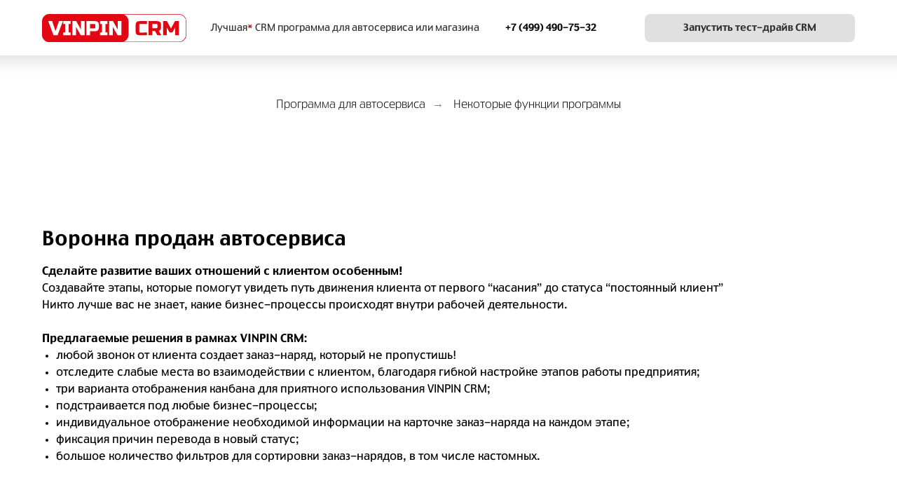

--- FILE ---
content_type: text/html; charset=UTF-8
request_url: https://crm.vinpin.ru/voronka
body_size: 16543
content:
<!DOCTYPE html> <html lang="ru"> <head> <meta charset="utf-8" /> <meta http-equiv="Content-Type" content="text/html; charset=utf-8" /> <meta name="viewport" content="width=device-width, initial-scale=1.0" /> <!--metatextblock--> <title>VINPIN CRM для автосервисов и автомагазинов — Воронка продаж автосервиса (СТО)</title> <meta name="description" content="Воронка продаж автосервиса встроена в VINPIN CRM" /> <meta property="og:url" content="https://crm.vinpin.ru/voronka" /> <meta property="og:title" content="VINPIN CRM для автосервисов и автомагазинов — Воронка продаж автосервиса (СТО)" /> <meta property="og:description" content="Воронка продаж автосервиса встроена в VINPIN CRM" /> <meta property="og:type" content="website" /> <link rel="canonical" href="https://crm.vinpin.ru/voronka"> <!--/metatextblock--> <meta name="format-detection" content="telephone=no" /> <meta http-equiv="x-dns-prefetch-control" content="on"> <link rel="dns-prefetch" href="https://ws.tildacdn.com"> <link rel="dns-prefetch" href="https://static.tildacdn.com"> <link rel="icon" type="image/png" sizes="32x32" href="https://static.tildacdn.com/tild3638-6661-4731-a161-323365613233/apple.png" media="(prefers-color-scheme: light)"/> <link rel="icon" type="image/png" sizes="32x32" href="https://static.tildacdn.com/tild3938-3264-4535-b034-633631333961/apple.png" media="(prefers-color-scheme: dark)"/> <link rel="icon" type="image/svg+xml" sizes="any" href="https://static.tildacdn.com/tild3862-3865-4332-b566-616234326135/svg.svg"> <link rel="apple-touch-icon" type="image/png" href="https://static.tildacdn.com/tild6332-3938-4063-a361-623964323330/apple.png"> <link rel="icon" type="image/png" sizes="192x192" href="https://static.tildacdn.com/tild6332-3938-4063-a361-623964323330/apple.png"> <!-- Assets --> <script src="https://neo.tildacdn.com/js/tilda-fallback-1.0.min.js" async charset="utf-8"></script> <link rel="stylesheet" href="https://static.tildacdn.com/css/tilda-grid-3.0.min.css" type="text/css" media="all" onerror="this.loaderr='y';"/> <link rel="stylesheet" href="https://static.tildacdn.com/ws/project6113138/tilda-blocks-page30757064.min.css?t=1766040762" type="text/css" media="all" onerror="this.loaderr='y';" /> <link rel="stylesheet" href="https://static.tildacdn.com/css/tilda-animation-2.0.min.css" type="text/css" media="all" onerror="this.loaderr='y';" /> <link rel="stylesheet" href="https://static.tildacdn.com/css/tilda-popup-1.1.min.css" type="text/css" media="print" onload="this.media='all';" onerror="this.loaderr='y';" /> <noscript><link rel="stylesheet" href="https://static.tildacdn.com/css/tilda-popup-1.1.min.css" type="text/css" media="all" /></noscript> <link rel="stylesheet" href="https://static.tildacdn.com/css/tilda-forms-1.0.min.css" type="text/css" media="all" onerror="this.loaderr='y';" /> <script nomodule src="https://static.tildacdn.com/js/tilda-polyfill-1.0.min.js" charset="utf-8"></script> <script type="text/javascript">function t_onReady(func) {if(document.readyState!='loading') {func();} else {document.addEventListener('DOMContentLoaded',func);}}
function t_onFuncLoad(funcName,okFunc,time) {if(typeof window[funcName]==='function') {okFunc();} else {setTimeout(function() {t_onFuncLoad(funcName,okFunc,time);},(time||100));}}function t396_initialScale(t){var e=document.getElementById("rec"+t);if(e){var i=e.querySelector(".t396__artboard");if(i){window.tn_scale_initial_window_width||(window.tn_scale_initial_window_width=document.documentElement.clientWidth);var a=window.tn_scale_initial_window_width,r=[],n,l=i.getAttribute("data-artboard-screens");if(l){l=l.split(",");for(var o=0;o<l.length;o++)r[o]=parseInt(l[o],10)}else r=[320,480,640,960,1200];for(var o=0;o<r.length;o++){var d=r[o];a>=d&&(n=d)}var _="edit"===window.allrecords.getAttribute("data-tilda-mode"),c="center"===t396_getFieldValue(i,"valign",n,r),s="grid"===t396_getFieldValue(i,"upscale",n,r),w=t396_getFieldValue(i,"height_vh",n,r),g=t396_getFieldValue(i,"height",n,r),u=!!window.opr&&!!window.opr.addons||!!window.opera||-1!==navigator.userAgent.indexOf(" OPR/");if(!_&&c&&!s&&!w&&g&&!u){var h=parseFloat((a/n).toFixed(3)),f=[i,i.querySelector(".t396__carrier"),i.querySelector(".t396__filter")],v=Math.floor(parseInt(g,10)*h)+"px",p;i.style.setProperty("--initial-scale-height",v);for(var o=0;o<f.length;o++)f[o].style.setProperty("height","var(--initial-scale-height)");t396_scaleInitial__getElementsToScale(i).forEach((function(t){t.style.zoom=h}))}}}}function t396_scaleInitial__getElementsToScale(t){return t?Array.prototype.slice.call(t.children).filter((function(t){return t&&(t.classList.contains("t396__elem")||t.classList.contains("t396__group"))})):[]}function t396_getFieldValue(t,e,i,a){var r,n=a[a.length-1];if(!(r=i===n?t.getAttribute("data-artboard-"+e):t.getAttribute("data-artboard-"+e+"-res-"+i)))for(var l=0;l<a.length;l++){var o=a[l];if(!(o<=i)&&(r=o===n?t.getAttribute("data-artboard-"+e):t.getAttribute("data-artboard-"+e+"-res-"+o)))break}return r}window.TN_SCALE_INITIAL_VER="1.0",window.tn_scale_initial_window_width=null;</script> <script src="https://static.tildacdn.com/js/jquery-1.10.2.min.js" charset="utf-8" onerror="this.loaderr='y';"></script> <script src="https://static.tildacdn.com/js/tilda-scripts-3.0.min.js" charset="utf-8" defer onerror="this.loaderr='y';"></script> <script src="https://static.tildacdn.com/ws/project6113138/tilda-blocks-page30757064.min.js?t=1766040762" charset="utf-8" async onerror="this.loaderr='y';"></script> <script src="https://static.tildacdn.com/js/tilda-lazyload-1.0.min.js" charset="utf-8" async onerror="this.loaderr='y';"></script> <script src="https://static.tildacdn.com/js/tilda-animation-2.0.min.js" charset="utf-8" async onerror="this.loaderr='y';"></script> <script src="https://static.tildacdn.com/js/tilda-zero-1.1.min.js" charset="utf-8" async onerror="this.loaderr='y';"></script> <script src="https://static.tildacdn.com/js/tilda-popup-1.0.min.js" charset="utf-8" async onerror="this.loaderr='y';"></script> <script src="https://static.tildacdn.com/js/tilda-forms-1.0.min.js" charset="utf-8" async onerror="this.loaderr='y';"></script> <script src="https://static.tildacdn.com/js/tilda-zero-forms-1.0.min.js" charset="utf-8" async onerror="this.loaderr='y';"></script> <script src="https://static.tildacdn.com/js/tilda-animation-ext-1.0.min.js" charset="utf-8" async onerror="this.loaderr='y';"></script> <script src="https://static.tildacdn.com/js/tilda-zero-scale-1.0.min.js" charset="utf-8" async onerror="this.loaderr='y';"></script> <script src="https://static.tildacdn.com/js/tilda-events-1.0.min.js" charset="utf-8" async onerror="this.loaderr='y';"></script> <!-- nominify begin --><meta name="twitter:card" content="summary_large_image"/> <link rel="icon" href="https://files.vinpin.ru/favicon.svg" type="image/svg+xml"> <script>
        (function(w,d,u){
                var s=d.createElement('script');s.async=true;s.src=u+'?'+(Date.now()/60000|0);
                var h=d.getElementsByTagName('script')[0];h.parentNode.insertBefore(s,h);
        })(window,document,'https://happywork.vinpin.ru/upload/crm/site_button/loader_20_pk45ao.js');
</script><!-- nominify end --><script type="text/javascript">window.dataLayer=window.dataLayer||[];</script> <!-- VK Pixel Code --> <script type="text/javascript" data-tilda-cookie-type="advertising">setTimeout(function(){!function(){var t=document.createElement("script");t.type="text/javascript",t.async=!0,t.src="https://vk.com/js/api/openapi.js?161",t.onload=function(){VK.Retargeting.Init("VK-RTRG-1678045-56c2E"),VK.Retargeting.Hit()},document.head.appendChild(t)}();},2000);</script> <!-- End VK Pixel Code --> <script type="text/javascript">(function() {if((/bot|google|yandex|baidu|bing|msn|duckduckbot|teoma|slurp|crawler|spider|robot|crawling|facebook/i.test(navigator.userAgent))===false&&typeof(sessionStorage)!='undefined'&&sessionStorage.getItem('visited')!=='y'&&document.visibilityState){var style=document.createElement('style');style.type='text/css';style.innerHTML='@media screen and (min-width: 980px) {.t-records {opacity: 0;}.t-records_animated {-webkit-transition: opacity ease-in-out .2s;-moz-transition: opacity ease-in-out .2s;-o-transition: opacity ease-in-out .2s;transition: opacity ease-in-out .2s;}.t-records.t-records_visible {opacity: 1;}}';document.getElementsByTagName('head')[0].appendChild(style);function t_setvisRecs(){var alr=document.querySelectorAll('.t-records');Array.prototype.forEach.call(alr,function(el) {el.classList.add("t-records_animated");});setTimeout(function() {Array.prototype.forEach.call(alr,function(el) {el.classList.add("t-records_visible");});sessionStorage.setItem("visited","y");},400);}
document.addEventListener('DOMContentLoaded',t_setvisRecs);}})();</script></head> <body class="t-body" style="margin:0;"> <!--allrecords--> <div id="allrecords" class="t-records" data-hook="blocks-collection-content-node" data-tilda-project-id="6113138" data-tilda-page-id="30757064" data-tilda-page-alias="voronka" data-tilda-formskey="e1258cec83fe05af06b3254a46113138" data-tilda-lazy="yes" data-tilda-project-lang="RU" data-tilda-root-zone="com" data-tilda-project-headcode="yes" data-tilda-ts="y" data-tilda-project-country="RU"> <div id="rec494586781" class="r t-rec t-rec_pb_0" style="padding-bottom:0px; " data-animationappear="off" data-record-type="121" data-alias-record-type="396"> <!-- T396 --> <style>#rec494586781 .t396__artboard {height:80px;background-color:#ffffff;overflow:visible;}#rec494586781 .t396__filter {height:80px;}#rec494586781 .t396__carrier{height:80px;background-position:center top;background-attachment:fixed;transform:translate3d(0,0,0);-moz-transform:unset;background-size:cover;background-repeat:no-repeat;}@media screen and (min-width:1199px) {#rec494586781 .t396__carrier-wrapper {position:absolute;width:100%;height:100%;top:0;left:0;-webkit-clip-path:inset(0 0 0 0);clip-path:inset(0 0 0 0);}#rec494586781 .t396__carrier{position:fixed;display:block;width:100%;height:100% !important;top:0;left:0;background-size:cover;background-position:center top;transform:translateZ(0);will-change:transform;pointer-events:none;}}@media screen and (max-width:1199px) {#rec494586781 .t396__carrier-wrapper {position:absolute;width:100%;height:100%;top:0;left:0;-webkit-clip-path:inset(0 0 0 0);clip-path:inset(0 0 0 0);}}@media screen and (max-width:1199px) {#rec494586781 .t396__artboard,#rec494586781 .t396__filter,#rec494586781 .t396__carrier {}#rec494586781 .t396__filter {}#rec494586781 .t396__carrier {background-attachment:scroll;}}@media screen and (max-width:959px) {#rec494586781 .t396__artboard,#rec494586781 .t396__filter,#rec494586781 .t396__carrier {}#rec494586781 .t396__filter {}#rec494586781 .t396__carrier {background-attachment:scroll;}}@media screen and (max-width:639px) {#rec494586781 .t396__artboard,#rec494586781 .t396__filter,#rec494586781 .t396__carrier {height:60px;}#rec494586781 .t396__artboard {background-color:#ffffff;}#rec494586781 .t396__filter {}#rec494586781 .t396__carrier {background-attachment:scroll;}}@media screen and (max-width:479px) {#rec494586781 .t396__artboard,#rec494586781 .t396__filter,#rec494586781 .t396__carrier {height:60px;}#rec494586781 .t396__filter{background-color:rgba(255,255,255,1);}#rec494586781 .t396__carrier {background-attachment:scroll;}}#rec494586781 .tn-elem[data-elem-id="1713936381479"]{z-index:2;top:-91px;left:calc(50% - 600px + -4321px);width:9435px;height:170px;}#rec494586781 .tn-elem[data-elem-id="1713936381479"] .tn-atom{background-color:#ffffff;background-position:center center;border-width:var(--t396-borderwidth,0);border-style:var(--t396-borderstyle,solid);border-color:var(--t396-bordercolor,transparent);box-shadow:0px 0px 30px 0px rgba(0,0,0,0.2);transition:background-color var(--t396-speedhover,0s) ease-in-out,color var(--t396-speedhover,0s) ease-in-out,border-color var(--t396-speedhover,0s) ease-in-out,box-shadow var(--t396-shadowshoverspeed,0.2s) ease-in-out;}@media screen and (max-width:1199px) {#rec494586781 .tn-elem[data-elem-id="1713936381479"] {top:-91px;}}@media screen and (max-width:959px) {#rec494586781 .tn-elem[data-elem-id="1713936381479"] {top:-91px;}}@media screen and (max-width:639px) {#rec494586781 .tn-elem[data-elem-id="1713936381479"] {top:-110px;}}@media screen and (max-width:479px) {#rec494586781 .tn-elem[data-elem-id="1713936381479"] {top:-111px;left:calc(50% - 160px + -301px);}}#rec494586781 .tn-elem[data-elem-id="1618320535760"]{color:#303030;text-align:center;z-index:3;top:calc(40px - 0px + 0px);left:calc(50% + 600px - 450px + -523px);width:450px;height:auto;}#rec494586781 .tn-elem[data-elem-id="1618320535760"] .tn-atom{color:#303030;font-size:14px;font-family:'vinpin',Arial,sans-serif;line-height:1.55;font-weight:400;background-position:center center;border-width:var(--t396-borderwidth,0);border-style:var(--t396-borderstyle,solid);border-color:var(--t396-bordercolor,transparent);transition:background-color var(--t396-speedhover,0s) ease-in-out,color var(--t396-speedhover,0s) ease-in-out,border-color var(--t396-speedhover,0s) ease-in-out,box-shadow var(--t396-shadowshoverspeed,0.2s) ease-in-out;}@media screen and (max-width:1199px) {#rec494586781 .tn-elem[data-elem-id="1618320535760"] {top:calc(40px - 0px + 0px);left:calc(50% + 480px - 450px + -438px);width:279px;height:auto;}#rec494586781 .tn-elem[data-elem-id="1618320535760"] .tn-atom{font-size:13px;line-height:1.3;background-size:cover;}}@media screen and (max-width:959px) {#rec494586781 .tn-elem[data-elem-id="1618320535760"] {top:calc(40px - 0px + 21px);left:calc(50% + 320px - 450px + -1140px);width:350px;height:auto;}}@media screen and (max-width:639px) {#rec494586781 .tn-elem[data-elem-id="1618320535760"] {top:calc(40px - 0px + 20px);left:calc(50% + 240px - 450px + 660px);width:190px;height:auto;}}@media screen and (max-width:479px) {#rec494586781 .tn-elem[data-elem-id="1618320535760"] {top:calc(40px - 0px + 15px);left:calc(50% + 160px - 450px + 860px);height:auto;}}#rec494586781 .tn-elem[data-elem-id="1618320588041"]{color:#303030;text-align:center;z-index:4;top:calc(40px - 20px + 0px);left:calc(50% + 600px - 300px + -20px);width:300px;height:40px;}#rec494586781 .tn-elem[data-elem-id="1618320588041"] .tn-atom{color:#303030;font-size:14px;font-family:'vinpin',Arial,sans-serif;line-height:1.55;font-weight:600;border-radius:8px;background-color:#e0e0e0;background-position:center center;--t396-borderwidth:1px;border-width:var(--t396-borderwidth,0);border-style:var(--t396-borderstyle,solid);border-color:transparent;--t396-speedhover:0.2s;transition:background-color var(--t396-speedhover,0s) ease-in-out,color var(--t396-speedhover,0s) ease-in-out,border-color var(--t396-speedhover,0s) ease-in-out,box-shadow var(--t396-shadowshoverspeed,0.2s) ease-in-out;}#rec494586781 .tn-elem[data-elem-id="1618320588041"] .tn-atom {position:relative;z-index:1;background-color:transparent;background-image:none;--t396-bgcolor-color:#e0e0e0 ;--t396-bgcolor-image:none ;--t396-bgcolor-hover-color:#1aa130 ;--t396-bgcolor-hover-image:none ;}#rec494586781 .tn-elem[data-elem-id="1618320588041"] .tn-atom::before,#rec494586781 .tn-elem[data-elem-id="1618320588041"] .tn-atom::after {--t396-borderoffset:calc(var(--t396-borderwidth,0px) * var(--t396-borderstyle-existed,1));content:'';position:absolute;width:calc(100% + 2 * var(--t396-borderoffset));height:calc(100% + 2 * var(--t396-borderoffset));left:calc(-1 * var(--t396-borderoffset));top:calc(-1 * var(--t396-borderoffset));box-sizing:border-box;background-origin:border-box;background-clip:border-box;pointer-events:none;border-radius:8px;border-width:var(--t396-borderwidth,0);border-style:var(--t396-borderstyle,solid);transition:opacity var(--t396-speedhover,0s) ease-in-out;}#rec494586781 .tn-elem[data-elem-id="1618320588041"] .tn-atom::before {z-index:-2;opacity:1;border-color:var(--t396-bordercolor,transparent);background-color:var(--t396-bgcolor-color,transparent);background-image:var(--t396-bgcolor-image,none);}#rec494586781 .tn-elem[data-elem-id="1618320588041"] .tn-atom::after {z-index:-1;opacity:0;border-color:var(--t396-bordercolor-hover,var(--t396-bordercolor,transparent));background-color:var(--t396-bgcolor-hover-color,var(--t396-bgcolor-color,transparent));background-image:var(--t396-bgcolor-hover-image,var(--t396-bgcolor-image,none));}@media (hover),(min-width:0\0) {#rec494586781 .tn-elem[data-elem-id="1618320588041"] .tn-atom:hover::after {opacity:1;}}#rec494586781 .tn-elem[data-elem-id="1618320588041"] .tn-atom {-webkit-box-pack:center;-ms-flex-pack:center;justify-content:center;}@media (hover),(min-width:0\0) {#rec494586781 .tn-elem[data-elem-id="1618320588041"] .tn-atom:hover {color:#ffffff;}}@media screen and (max-width:1199px) {#rec494586781 .tn-elem[data-elem-id="1618320588041"] {top:calc(40px - 20px + 0px);left:calc(50% + 480px - 300px + -10px);width:240px;height:40px;}#rec494586781 .tn-elem[data-elem-id="1618320588041"] .tn-atom {white-space:normal;background-size:cover;}#rec494586781 .tn-elem[data-elem-id="1618320588041"] .tn-atom .tn-atom__button-text {overflow:visible;}}@media screen and (max-width:959px) {#rec494586781 .tn-elem[data-elem-id="1618320588041"] {top:calc(40px - 20px + 0px);left:calc(50% + 320px - 300px + -10px);width:379px;height:40px;}#rec494586781 .tn-elem[data-elem-id="1618320588041"] .tn-atom {white-space:normal;background-size:cover;}#rec494586781 .tn-elem[data-elem-id="1618320588041"] .tn-atom .tn-atom__button-text {overflow:visible;}}@media screen and (max-width:639px) {#rec494586781 .tn-elem[data-elem-id="1618320588041"] {top:calc(40px - 20px + 1px);left:calc(50% + 240px - 300px + -10px);width:240px;height:35px;}#rec494586781 .tn-elem[data-elem-id="1618320588041"] .tn-atom {white-space:normal;font-size:12px;background-size:cover;}#rec494586781 .tn-elem[data-elem-id="1618320588041"] .tn-atom .tn-atom__button-text {overflow:visible;}}@media screen and (max-width:479px) {#rec494586781 .tn-elem[data-elem-id="1618320588041"] {top:calc(40px - 20px + -1px);left:calc(50% + 160px - 300px + 843px);width:103px;height:37px;}#rec494586781 .tn-elem[data-elem-id="1618320588041"] .tn-atom {white-space:normal;font-size:12px;background-size:cover;}#rec494586781 .tn-elem[data-elem-id="1618320588041"] .tn-atom .tn-atom__button-text {overflow:visible;}}#rec494586781 .tn-elem[data-elem-id="1618322744642"]{z-index:5;top:20px;left:calc(50% - 600px + 20px);width:206px;height:auto;}#rec494586781 .tn-elem[data-elem-id="1618322744642"] .tn-atom{background-position:center center;border-width:var(--t396-borderwidth,0);border-style:var(--t396-borderstyle,solid);border-color:var(--t396-bordercolor,transparent);transition:background-color var(--t396-speedhover,0s) ease-in-out,color var(--t396-speedhover,0s) ease-in-out,border-color var(--t396-speedhover,0s) ease-in-out,box-shadow var(--t396-shadowshoverspeed,0.2s) ease-in-out;}#rec494586781 .tn-elem[data-elem-id="1618322744642"] .tn-atom__img {}@media screen and (max-width:1199px) {#rec494586781 .tn-elem[data-elem-id="1618322744642"] {top:20px;left:calc(50% - 480px + 10px);width:206px;height:auto;}}@media screen and (max-width:959px) {#rec494586781 .tn-elem[data-elem-id="1618322744642"] {top:20px;left:calc(50% - 320px + 10px);width:206px;height:auto;}}@media screen and (max-width:639px) {#rec494586781 .tn-elem[data-elem-id="1618322744642"] {top:13px;left:calc(50% - 240px + 10px);width:182px;height:auto;}}@media screen and (max-width:479px) {#rec494586781 .tn-elem[data-elem-id="1618322744642"] {top:13px;left:calc(50% - 160px + 10px);width:181px;height:auto;}}#rec494586781 .tn-elem[data-elem-id="1669641265735"]{color:#303030;text-align:center;z-index:6;top:calc(40px - 20px + 5px);left:calc(50% + 600px - 360px + 1670px);width:360px;height:40px;}#rec494586781 .tn-elem[data-elem-id="1669641265735"] .tn-atom{color:#303030;font-size:14px;font-family:'vinpin',Arial,sans-serif;line-height:1.55;font-weight:600;border-radius:8px;background-color:#e0e0e0;background-position:center center;--t396-borderwidth:1px;border-width:var(--t396-borderwidth,0);border-style:var(--t396-borderstyle,solid);border-color:transparent;--t396-speedhover:0.2s;transition:background-color var(--t396-speedhover,0s) ease-in-out,color var(--t396-speedhover,0s) ease-in-out,border-color var(--t396-speedhover,0s) ease-in-out,box-shadow var(--t396-shadowshoverspeed,0.2s) ease-in-out;}#rec494586781 .tn-elem[data-elem-id="1669641265735"] .tn-atom {position:relative;z-index:1;background-color:transparent;background-image:none;--t396-bgcolor-color:#e0e0e0 ;--t396-bgcolor-image:none ;--t396-bgcolor-hover-color:#1aa130 ;--t396-bgcolor-hover-image:none ;}#rec494586781 .tn-elem[data-elem-id="1669641265735"] .tn-atom::before,#rec494586781 .tn-elem[data-elem-id="1669641265735"] .tn-atom::after {--t396-borderoffset:calc(var(--t396-borderwidth,0px) * var(--t396-borderstyle-existed,1));content:'';position:absolute;width:calc(100% + 2 * var(--t396-borderoffset));height:calc(100% + 2 * var(--t396-borderoffset));left:calc(-1 * var(--t396-borderoffset));top:calc(-1 * var(--t396-borderoffset));box-sizing:border-box;background-origin:border-box;background-clip:border-box;pointer-events:none;border-radius:8px;border-width:var(--t396-borderwidth,0);border-style:var(--t396-borderstyle,solid);transition:opacity var(--t396-speedhover,0s) ease-in-out;}#rec494586781 .tn-elem[data-elem-id="1669641265735"] .tn-atom::before {z-index:-2;opacity:1;border-color:var(--t396-bordercolor,transparent);background-color:var(--t396-bgcolor-color,transparent);background-image:var(--t396-bgcolor-image,none);}#rec494586781 .tn-elem[data-elem-id="1669641265735"] .tn-atom::after {z-index:-1;opacity:0;border-color:var(--t396-bordercolor-hover,var(--t396-bordercolor,transparent));background-color:var(--t396-bgcolor-hover-color,var(--t396-bgcolor-color,transparent));background-image:var(--t396-bgcolor-hover-image,var(--t396-bgcolor-image,none));}@media (hover),(min-width:0\0) {#rec494586781 .tn-elem[data-elem-id="1669641265735"] .tn-atom:hover::after {opacity:1;}}#rec494586781 .tn-elem[data-elem-id="1669641265735"] .tn-atom {-webkit-box-pack:center;-ms-flex-pack:center;justify-content:center;}@media (hover),(min-width:0\0) {#rec494586781 .tn-elem[data-elem-id="1669641265735"] .tn-atom:hover {color:#ffffff;}}@media screen and (max-width:1199px) {#rec494586781 .tn-elem[data-elem-id="1669641265735"] {top:calc(40px - 20px + -25px);left:calc(50% + 480px - 360px + 2060px);width:240px;height:40px;}#rec494586781 .tn-elem[data-elem-id="1669641265735"] .tn-atom {white-space:normal;background-size:cover;}#rec494586781 .tn-elem[data-elem-id="1669641265735"] .tn-atom .tn-atom__button-text {overflow:visible;}}@media screen and (max-width:959px) {#rec494586781 .tn-elem[data-elem-id="1669641265735"] {top:calc(40px - 20px + -35px);left:calc(50% + 320px - 360px + -1051px);width:239px;height:40px;}#rec494586781 .tn-elem[data-elem-id="1669641265735"] .tn-atom {white-space:normal;background-size:cover;}#rec494586781 .tn-elem[data-elem-id="1669641265735"] .tn-atom .tn-atom__button-text {overflow:visible;}}@media screen and (max-width:639px) {#rec494586781 .tn-elem[data-elem-id="1669641265735"] {top:calc(40px - 20px + -18px);left:calc(50% + 240px - 360px + -931px);width:239px;height:34px;}#rec494586781 .tn-elem[data-elem-id="1669641265735"] .tn-atom {white-space:normal;font-size:12px;background-size:cover;}#rec494586781 .tn-elem[data-elem-id="1669641265735"] .tn-atom .tn-atom__button-text {overflow:visible;}}@media screen and (max-width:479px) {#rec494586781 .tn-elem[data-elem-id="1669641265735"] {top:calc(40px - 20px + 1px);left:calc(50% + 160px - 360px + -11px);width:99px;height:35px;}#rec494586781 .tn-elem[data-elem-id="1669641265735"] .tn-atom {white-space:normal;font-size:11px;background-size:cover;}#rec494586781 .tn-elem[data-elem-id="1669641265735"] .tn-atom .tn-atom__button-text {overflow:visible;}}#rec494586781 .tn-elem[data-elem-id="1676897270509"]{color:#030303;text-align:center;z-index:7;top:17px;left:calc(50% - 600px + 674px);width:144px;height:46px;}#rec494586781 .tn-elem[data-elem-id="1676897270509"] .tn-atom{color:#030303;font-size:14px;font-family:'vinpin',Arial,sans-serif;line-height:1.55;font-weight:700;border-radius:30px;background-position:center center;--t396-borderwidth:1px;border-width:var(--t396-borderwidth,0);border-style:var(--t396-borderstyle,solid);border-color:transparent;--t396-speedhover:1s;transition:background-color var(--t396-speedhover,0s) ease-in-out,color var(--t396-speedhover,0s) ease-in-out,border-color var(--t396-speedhover,0s) ease-in-out,box-shadow var(--t396-shadowshoverspeed,0.2s) ease-in-out;}#rec494586781 .tn-elem[data-elem-id="1676897270509"] .tn-atom {position:relative;z-index:1;background-color:transparent;background-image:none;}#rec494586781 .tn-elem[data-elem-id="1676897270509"] .tn-atom::before,#rec494586781 .tn-elem[data-elem-id="1676897270509"] .tn-atom::after {--t396-borderoffset:calc(var(--t396-borderwidth,0px) * var(--t396-borderstyle-existed,1));content:'';position:absolute;width:calc(100% + 2 * var(--t396-borderoffset));height:calc(100% + 2 * var(--t396-borderoffset));left:calc(-1 * var(--t396-borderoffset));top:calc(-1 * var(--t396-borderoffset));box-sizing:border-box;background-origin:border-box;background-clip:border-box;pointer-events:none;border-radius:30px;border-width:var(--t396-borderwidth,0);border-style:var(--t396-borderstyle,solid);transition:opacity var(--t396-speedhover,0s) ease-in-out;}#rec494586781 .tn-elem[data-elem-id="1676897270509"] .tn-atom::before {z-index:-2;opacity:1;border-color:var(--t396-bordercolor,transparent);background-color:var(--t396-bgcolor-color,transparent);background-image:var(--t396-bgcolor-image,none);}#rec494586781 .tn-elem[data-elem-id="1676897270509"] .tn-atom::after {z-index:-1;opacity:0;border-color:var(--t396-bordercolor-hover,var(--t396-bordercolor,transparent));background-color:var(--t396-bgcolor-hover-color,var(--t396-bgcolor-color,transparent));background-image:var(--t396-bgcolor-hover-image,var(--t396-bgcolor-image,none));}@media (hover),(min-width:0\0) {#rec494586781 .tn-elem[data-elem-id="1676897270509"] .tn-atom:hover::after {opacity:1;}}#rec494586781 .tn-elem[data-elem-id="1676897270509"] .tn-atom {-webkit-box-pack:center;-ms-flex-pack:center;justify-content:center;}@media (hover),(min-width:0\0) {#rec494586781 .tn-elem[data-elem-id="1676897270509"] .tn-atom:hover {color:#e30713;}}@media screen and (max-width:1199px) {#rec494586781 .tn-elem[data-elem-id="1676897270509"] {top:17px;left:calc(50% - 480px + 546px);width:149px;height:46px;}#rec494586781 .tn-elem[data-elem-id="1676897270509"] .tn-atom {white-space:normal;background-size:cover;}#rec494586781 .tn-elem[data-elem-id="1676897270509"] .tn-atom .tn-atom__button-text {overflow:visible;}}@media screen and (max-width:959px) {#rec494586781 .tn-elem[data-elem-id="1676897270509"] {top:-385px;left:calc(50% - 320px + -300px);width:190px;height:35px;}#rec494586781 .tn-elem[data-elem-id="1676897270509"] .tn-atom {white-space:normal;background-size:cover;}#rec494586781 .tn-elem[data-elem-id="1676897270509"] .tn-atom .tn-atom__button-text {overflow:visible;}}@media screen and (max-width:639px) {#rec494586781 .tn-elem[data-elem-id="1676897270509"] {top:-605px;left:calc(50% - 240px + -280px);width:128px;height:35px;}#rec494586781 .tn-elem[data-elem-id="1676897270509"] .tn-atom {white-space:normal;background-size:cover;}#rec494586781 .tn-elem[data-elem-id="1676897270509"] .tn-atom .tn-atom__button-text {overflow:visible;}}@media screen and (max-width:479px) {#rec494586781 .tn-elem[data-elem-id="1676897270509"] {top:-305px;left:calc(50% - 160px + -590px);width:44px;height:38px;}#rec494586781 .tn-elem[data-elem-id="1676897270509"] .tn-atom {white-space:normal;font-size:10px;background-size:cover;}#rec494586781 .tn-elem[data-elem-id="1676897270509"] .tn-atom .tn-atom__button-text {overflow:visible;}}</style> <div class='t396'> <div class="t396__artboard" data-artboard-recid="494586781" data-artboard-screens="320,480,640,960,1200" data-artboard-height="80" data-artboard-valign="top" data-artboard-upscale="grid" data-artboard-ovrflw="visible" data-artboard-height-res-320="60" data-artboard-height-res-480="60"> <div class="t396__carrier-wrapper"> <div class="t396__carrier" data-artboard-recid="494586781"></div> </div> <div class="t396__filter" data-artboard-recid="494586781"></div> <div class='t396__elem tn-elem tn-elem__4945867811713936381479' data-elem-id='1713936381479' data-elem-type='shape' data-field-top-value="-91" data-field-left-value="-4321" data-field-height-value="170" data-field-width-value="9435" data-field-axisy-value="top" data-field-axisx-value="left" data-field-container-value="grid" data-field-topunits-value="px" data-field-leftunits-value="px" data-field-heightunits-value="px" data-field-widthunits-value="px" data-field-top-res-320-value="-111" data-field-left-res-320-value="-301" data-field-top-res-480-value="-110" data-field-top-res-640-value="-91" data-field-top-res-960-value="-91"> <div class='tn-atom'> </div> </div> <div class='t396__elem tn-elem tn-elem__4945867811618320535760' data-elem-id='1618320535760' data-elem-type='text' data-field-top-value="0" data-field-left-value="-523" data-field-width-value="450" data-field-axisy-value="center" data-field-axisx-value="right" data-field-container-value="grid" data-field-topunits-value="px" data-field-leftunits-value="px" data-field-heightunits-value="" data-field-widthunits-value="px" data-field-fontsize-value="14" data-field-top-res-320-value="15" data-field-left-res-320-value="860" data-field-top-res-480-value="20" data-field-left-res-480-value="660" data-field-width-res-480-value="190" data-field-top-res-640-value="21" data-field-left-res-640-value="-1140" data-field-width-res-640-value="350" data-field-top-res-960-value="0" data-field-left-res-960-value="-438" data-field-width-res-960-value="279" data-field-fontsize-res-960-value="13"> <h3 class='tn-atom'field='tn_text_1618320535760'>Лучшая<a href="#award">*</a> CRM программа для&nbsp;автосервиса или магазина</h3> </div> <div class='t396__elem tn-elem tn-elem__4945867811618320588041' data-elem-id='1618320588041' data-elem-type='button' data-field-top-value="0" data-field-left-value="-20" data-field-height-value="40" data-field-width-value="300" data-field-axisy-value="center" data-field-axisx-value="right" data-field-container-value="grid" data-field-topunits-value="px" data-field-leftunits-value="px" data-field-heightunits-value="px" data-field-widthunits-value="px" data-animate-fix="0" data-field-fontsize-value="14" data-field-top-res-320-value="-1" data-field-left-res-320-value="843" data-field-height-res-320-value="37" data-field-width-res-320-value="103" data-field-fontsize-res-320-value="12" data-field-top-res-480-value="1" data-field-left-res-480-value="-10" data-field-height-res-480-value="35" data-field-width-res-480-value="240" data-field-fontsize-res-480-value="12" data-field-top-res-640-value="0" data-field-left-res-640-value="-10" data-field-height-res-640-value="40" data-field-width-res-640-value="379" data-field-top-res-960-value="0" data-field-left-res-960-value="-10" data-field-height-res-960-value="40" data-field-width-res-960-value="240"> <a class='tn-atom' href="#popup:myform"> <div class='tn-atom__button-content'> <span class="tn-atom__button-text">Запустить тест-драйв CRM</span> </div> </a> </div> <div class='t396__elem tn-elem tn-elem__4945867811618322744642' data-elem-id='1618322744642' data-elem-type='image' data-field-top-value="20" data-field-left-value="20" data-field-width-value="206" data-field-axisy-value="top" data-field-axisx-value="left" data-field-container-value="grid" data-field-topunits-value="px" data-field-leftunits-value="px" data-field-heightunits-value="" data-field-widthunits-value="px" data-field-filewidth-value="283" data-field-fileheight-value="54" data-field-top-res-320-value="13" data-field-left-res-320-value="10" data-field-width-res-320-value="181" data-field-top-res-480-value="13" data-field-left-res-480-value="10" data-field-width-res-480-value="182" data-field-top-res-640-value="20" data-field-left-res-640-value="10" data-field-width-res-640-value="206" data-field-top-res-960-value="20" data-field-left-res-960-value="10" data-field-width-res-960-value="206"> <a class='tn-atom' href="/#top"> <img class='tn-atom__img t-img' data-original='https://static.tildacdn.com/tild3564-3532-4933-a366-623131343633/vinpin-crm-hor.svg'
src='https://static.tildacdn.com/tild3564-3532-4933-a366-623131343633/vinpin-crm-hor.svg'
alt='VINPIN СТО – лучшее ПО для СТО, впервые в России, всё в одной подписке!' imgfield='tn_img_1618322744642'
/> </a> </div> <div class='t396__elem tn-elem tn-elem__4945867811669641265735' data-elem-id='1669641265735' data-elem-type='button' data-field-top-value="5" data-field-left-value="1670" data-field-height-value="40" data-field-width-value="360" data-field-axisy-value="center" data-field-axisx-value="right" data-field-container-value="grid" data-field-topunits-value="px" data-field-leftunits-value="px" data-field-heightunits-value="px" data-field-widthunits-value="px" data-animate-fix="0" data-field-fontsize-value="14" data-field-top-res-320-value="1" data-field-left-res-320-value="-11" data-field-height-res-320-value="35" data-field-width-res-320-value="99" data-field-fontsize-res-320-value="11" data-field-top-res-480-value="-18" data-field-left-res-480-value="-931" data-field-height-res-480-value="34" data-field-width-res-480-value="239" data-field-fontsize-res-480-value="12" data-field-top-res-640-value="-35" data-field-left-res-640-value="-1051" data-field-height-res-640-value="40" data-field-width-res-640-value="239" data-field-top-res-960-value="-25" data-field-left-res-960-value="2060" data-field-height-res-960-value="40" data-field-width-res-960-value="240"> <a class='tn-atom' href="#popup:myform"> <div class='tn-atom__button-content'> <span class="tn-atom__button-text">Попробовать</span> </div> </a> </div> <div class='t396__elem tn-elem tn-elem__4945867811676897270509' data-elem-id='1676897270509' data-elem-type='button' data-field-top-value="17" data-field-left-value="674" data-field-height-value="46" data-field-width-value="144" data-field-axisy-value="top" data-field-axisx-value="left" data-field-container-value="grid" data-field-topunits-value="px" data-field-leftunits-value="px" data-field-heightunits-value="px" data-field-widthunits-value="px" data-field-fontsize-value="14" data-field-top-res-320-value="-305" data-field-left-res-320-value="-590" data-field-height-res-320-value="38" data-field-width-res-320-value="44" data-field-fontsize-res-320-value="10" data-field-top-res-480-value="-605" data-field-left-res-480-value="-280" data-field-height-res-480-value="35" data-field-width-res-480-value="128" data-field-top-res-640-value="-385" data-field-left-res-640-value="-300" data-field-height-res-640-value="35" data-field-width-res-640-value="190" data-field-top-res-960-value="17" data-field-left-res-960-value="546" data-field-height-res-960-value="46" data-field-width-res-960-value="149"> <a class='tn-atom' href="tel:+74994907532"> <div class='tn-atom__button-content'> <span class="tn-atom__button-text">+7 (499) 490−75−32</span> </div> </a> </div> </div> </div> <script>t_onReady(function() {t_onFuncLoad('t396_init',function() {t396_init('494586781');});});</script> <!-- /T396 --> </div> <div id="rec658766485" class="r t-rec t-rec_pt_60 t-rec_pb_60" style="padding-top:60px;padding-bottom:60px; " data-animationappear="off" data-record-type="121" data-alias-record-type="758"> <!-- t758 --> <div class="t758"> <div class="t-container"> <div class="t758__col t-col t-col_12 "> <div class="t758__wrapper t-align_center"> <ul class="t758__list"> <li class="t758__list_item"> <div class="t758__link-item__wrapper"> <a class="t-menu__link-item " href="/">
Программа для автосервиса
</a> </div> <span class="t758__breadcrumb-divider">→</span> </li> <li class="t758__list_item"> <div class="t758__link-item__wrapper"><a class="t-menu__link-item t758__link-item_active" href="/#functions">Некоторые функции программы</a></div> </li> </ul> </div> </div> </div> </div> <style>#rec658766485 .t758__breadcrumb-divider{color:#858585;}#rec658766485 .t758 .t-menu__link-item{-webkit-transition:color 0.3s ease-in-out,opacity 0.3s ease-in-out;transition:color 0.3s ease-in-out,opacity 0.3s ease-in-out;}#rec658766485 .t758 .t-menu__link-item:hover{color:#9e9e9e !important;}#rec658766485 .t758 .t-menu__link-item:focus-visible{color:#9e9e9e !important;}</style> <style> #rec658766485 .t758__link-item__wrapper .t-menu__link-item{font-weight:300;}</style> <style> #rec658766485 .t758__breadcrumb-divider{font-weight:300;}</style> </div> <div id="rec497869823" class="r t-rec t-rec_pt_90 t-rec_pb_30" style="padding-top:90px;padding-bottom:30px; " data-record-type="128"> <!-- T120 --> <div class="t120"> <div class="t-container t-align_left"> <div class="t-col t-col_12 "> <h1 class="t120__title t-heading t-heading_sm" field="title"><strong>Воронка продаж автосервиса</strong></h1> <div class="t120__descr t-descr t-descr_xs" field="subtitle"><strong>Сделайте развитие ваших отношений с клиентом особенным! </strong><br />Создавайте этапы, которые помогут увидеть путь движения клиента от первого “касания” до статуса “постоянный клиент”<br />Никто лучше вас не знает, какие бизнес-процессы происходят внутри рабочей деятельности.<br /><br /><strong>Предлагаемые решения в рамках VINPIN CRM:</strong><br /><ul><li>любой звонок от клиента создает заказ-наряд, который не пропустишь!</li><li>отследите слабые места во взаимодействии с клиентом, благодаря гибкой настройке этапов работы предприятия;</li><li>три варианта отображения канбана для приятного использования VINPIN CRM;</li><li>подстраивается под любые бизнес-процессы;</li><li>индивидуальное отображение необходимой информации на карточке заказ-наряда на каждом этапе;</li><li>фиксация причин перевода в новый статус;</li><li>большое количество фильтров для сортировки заказ-нарядов, в том числе кастомных.</li></ul></div> </div> </div> </div> <style> #rec497869823 .t120__title{font-family:'vinpin';font-weight:600;}@media screen and (min-width:480px){#rec497869823 .t120__title{font-size:28px;line-height:1.8;}}#rec497869823 .t120__descr{font-size:16px;font-family:'vinpin';font-weight:400;}</style> </div> <div id="rec497869824" class="r t-rec t-rec_pt_30 t-rec_pb_90" style="padding-top:30px;padding-bottom:90px; " data-record-type="208"> <!-- T142A --> <div class="t142A"> <div class="t-container_100"> <div class="t142A__wrapper"> <a
class="t-btn t-btnflex t-btnflex_type_button t-btnflex_md t142A__btn t-animate"
href="https://crm.vinpin.ru/#functions" data-animate-style="fadeinup" data-animate-group="yes" data-animate-order="1"><span class="t-btnflex__text">← CRM для автосервисов </span> <style>#rec497869824 .t-btnflex.t-btnflex_type_button {color:#000000;border-style:solid !important;border-color:#000000 !important;--border-width:3px;border-radius:10px;box-shadow:none !important;transition-duration:0.3s;transition-property:background-color,color,border-color,box-shadow,opacity,transform,gap;transition-timing-function:ease-in-out;}@media (hover:hover) {#rec497869824 .t-btnflex.t-btnflex_type_button:not(.t-animate_no-hover):hover {color:#ffffff !important;border-color:#e30613 !important;box-shadow:0px 0px 20px rgba(0,0,0,0.4) !important;background-color:#e30613 !important;}#rec497869824 .t-btnflex.t-btnflex_type_button:not(.t-animate_no-hover):focus-visible {color:#ffffff !important;border-color:#e30613 !important;box-shadow:0px 0px 20px rgba(0,0,0,0.4) !important;background-color:#e30613 !important;}}</style></a> <a
class="t-btn t-btnflex t-btnflex_type_button2 t-btnflex_md t142A__btn t-animate js-click-stat"
href="#popup:myform" data-animate-style="fadeinup" data-animate-group="yes" data-animate-order="2" data-animate-delay="0.3" data-tilda-event-name="/tilda/click/rec497869824/button2" data-btneffects-second="btneffects-flash"><span class="t-btnflex__text">Зарегистрироваться и попробовать воронку продаж CRM</span> <style>#rec497869824 .t-btnflex.t-btnflex_type_button2 {color:#ffffff;background-color:#009e57;--border-width:0px;border-style:none !important;border-radius:10px;box-shadow:none !important;transition-duration:0.3s;transition-property:background-color,color,border-color,box-shadow,opacity,transform,gap;transition-timing-function:ease-in-out;}@media (hover:hover) {#rec497869824 .t-btnflex.t-btnflex_type_button2:not(.t-animate_no-hover):hover {color:#ffffff !important;border-color:#e30613 !important;box-shadow:0px 0px 20px rgba(0,0,0,0.4) !important;background-color:#e30613 !important;}#rec497869824 .t-btnflex.t-btnflex_type_button2:not(.t-animate_no-hover):focus-visible {color:#ffffff !important;border-color:#e30613 !important;box-shadow:0px 0px 20px rgba(0,0,0,0.4) !important;background-color:#e30613 !important;}}</style></a> </div> </div> </div> <style>#rec497869824 .t-btn[data-btneffects-first],#rec497869824 .t-btn[data-btneffects-second],#rec497869824 .t-btn[data-btneffects-third],#rec497869824 .t-btn[data-btneffects-block],#rec497869824 .t-submit[data-btneffects-first],#rec497869824 .t-submit[data-btneffects-second],#rec497869824 .t-submit[data-btneffects-third],#rec497869824 .t-submit[data-btneffects-block]{position:relative;overflow:hidden;isolation:isolate;}#rec497869824 .t-btn[data-btneffects-second="btneffects-flash"] .t-btn_wrap-effects,#rec497869824 .t-submit[data-btneffects-second="btneffects-flash"] .t-btn_wrap-effects{position:absolute;top:0;left:0;width:100%;height:100%;-webkit-transform:translateX(-85px);-ms-transform:translateX(-85px);transform:translateX(-85px);-webkit-animation-name:flash;animation-name:flash;-webkit-animation-duration:3s;animation-duration:3s;-webkit-animation-timing-function:linear;animation-timing-function:linear;-webkit-animation-iteration-count:infinite;animation-iteration-count:infinite;}#rec497869824 .t-btn[data-btneffects-second="btneffects-flash"] .t-btn_wrap-effects_md,#rec497869824 .t-submit[data-btneffects-second="btneffects-flash"] .t-btn_wrap-effects_md{-webkit-animation-name:flash-md;animation-name:flash-md;}#rec497869824 .t-btn[data-btneffects-second="btneffects-flash"] .t-btn_wrap-effects_lg,#rec497869824 .t-submit[data-btneffects-second="btneffects-flash"] .t-btn_wrap-effects_lg{-webkit-animation-name:flash-lg;animation-name:flash-lg;}#rec497869824 .t-btn[data-btneffects-second="btneffects-flash"] .t-btn_effects,#rec497869824 .t-submit[data-btneffects-second="btneffects-flash"] .t-btn_effects{background:-webkit-gradient(linear,left top,right top,from(rgba(255,255,255,.1)),to(rgba(255,255,255,.4)));background:-webkit-linear-gradient(left,rgba(255,255,255,.1),rgba(255,255,255,.4));background:-o-linear-gradient(left,rgba(255,255,255,.1),rgba(255,255,255,.4));background:linear-gradient(90deg,rgba(255,255,255,.1),rgba(255,255,255,.4));width:45px;height:100%;position:absolute;top:0;left:30px;-webkit-transform:skewX(-45deg);-ms-transform:skewX(-45deg);transform:skewX(-45deg);}@-webkit-keyframes flash{20%{-webkit-transform:translateX(100%);transform:translateX(100%);}100%{-webkit-transform:translateX(100%);transform:translateX(100%);}}@keyframes flash{20%{-webkit-transform:translateX(100%);transform:translateX(100%);}100%{-webkit-transform:translateX(100%);transform:translateX(100%);}}@-webkit-keyframes flash-md{30%{-webkit-transform:translateX(100%);transform:translateX(100%);}100%{-webkit-transform:translateX(100%);transform:translateX(100%);}}@keyframes flash-md{30%{-webkit-transform:translateX(100%);transform:translateX(100%);}100%{-webkit-transform:translateX(100%);transform:translateX(100%);}}@-webkit-keyframes flash-lg{40%{-webkit-transform:translateX(100%);transform:translateX(100%);}100%{-webkit-transform:translateX(100%);transform:translateX(100%);}}@keyframes flash-lg{40%{-webkit-transform:translateX(100%);transform:translateX(100%);}100%{-webkit-transform:translateX(100%);transform:translateX(100%);}}</style> <script>t_onReady(function() {window.setTimeout(function() {var rec=document.getElementById('rec497869824');if(!rec) return;var secondButton=rec.querySelectorAll('.t-btn[data-btneffects-second], .t-submit[data-btneffects-second]');Array.prototype.forEach.call(secondButton,function(button) {var buttonEffect=button.querySelector('.t-btn_wrap-effects');if(!buttonEffect) {button.insertAdjacentHTML('beforeend','<div class="t-btn_wrap-effects"><div class="t-btn_effects"></div></div>');buttonEffect=button.querySelector('.t-btn_wrap-effects');};if(button.offsetWidth>230) {buttonEffect.classList.add('t-btn_wrap-effects_md');};if(button.offsetWidth>750) {buttonEffect.classList.remove('t-btn_wrap-effects_md');buttonEffect.classList.add('t-btn_wrap-effects_lg');}});},1000);});</script> </div> <div id="rec494586793" class="r t-rec" style=" " data-record-type="121" data-alias-record-type="215"> <a name="order" style="font-size:0;"></a> </div> <div id="rec494586794" class="r t-rec" style=" " data-animationappear="off" data-record-type="121" data-alias-record-type="396"> <!-- T396 --> <style>#rec494586794 .t396__artboard {height:830px;background-color:#e30613;}#rec494586794 .t396__filter {height:830px;}#rec494586794 .t396__carrier{height:830px;background-position:center center;background-attachment:scroll;background-size:cover;background-repeat:no-repeat;}@media screen and (max-width:1199px) {#rec494586794 .t396__artboard,#rec494586794 .t396__filter,#rec494586794 .t396__carrier {height:700px;}#rec494586794 .t396__filter {}#rec494586794 .t396__carrier {background-attachment:scroll;}}@media screen and (max-width:959px) {#rec494586794 .t396__artboard,#rec494586794 .t396__filter,#rec494586794 .t396__carrier {height:860px;}#rec494586794 .t396__artboard {background-color:#e30613;}#rec494586794 .t396__filter{}#rec494586794 .t396__carrier {background-position:center center;background-image:unset;background-attachment:scroll;}}@media screen and (max-width:639px) {#rec494586794 .t396__artboard,#rec494586794 .t396__filter,#rec494586794 .t396__carrier {height:880px;}#rec494586794 .t396__filter {}#rec494586794 .t396__carrier {background-attachment:scroll;}}@media screen and (max-width:479px) {#rec494586794 .t396__artboard,#rec494586794 .t396__filter,#rec494586794 .t396__carrier {height:820px;}#rec494586794 .t396__filter {}#rec494586794 .t396__carrier {background-attachment:scroll;}}#rec494586794 .tn-elem[data-elem-id="1616085147472"] {z-index:3;top:51px;left:calc(50% - 600px + 490px);width:787px;height:auto;}#rec494586794 .tn-elem[data-elem-id="1616085147472"] .tn-atom {border-radius:0px 0px 0px 0px;background-position:center center;border-width:var(--t396-borderwidth,0);border-style:var(--t396-borderstyle,solid);border-color:var(--t396-bordercolor,transparent);transition:background-color var(--t396-speedhover,0s) ease-in-out,color var(--t396-speedhover,0s) ease-in-out,border-color var(--t396-speedhover,0s) ease-in-out,box-shadow var(--t396-shadowshoverspeed,0.2s) ease-in-out;}#rec494586794 .tn-elem[data-elem-id="1616085147472"] .tn-atom__img {border-radius:0px 0px 0px 0px;object-position:center center;}@media screen and (max-width:1199px) {#rec494586794 .tn-elem[data-elem-id="1616085147472"] {display:table;top:36px;left:calc(50% - 480px + 350px);width:671px;height:auto;}}@media screen and (max-width:959px) {#rec494586794 .tn-elem[data-elem-id="1616085147472"] {display:table;top:163px;left:calc(50% - 320px + 162px);width:330px;height:auto;}}@media screen and (max-width:639px) {#rec494586794 .tn-elem[data-elem-id="1616085147472"] {display:table;top:167px;left:calc(50% - 240px + 83px);width:339px;height:auto;}}@media screen and (max-width:479px) {#rec494586794 .tn-elem[data-elem-id="1616085147472"] {display:table;top:138px;left:calc(50% - 160px + 1px);width:318px;height:auto;}}#rec494586794 .tn-elem[data-elem-id="1607685949791"]{color:#ffffff;z-index:3;top:97px;left:calc(50% - 600px + 20px);width:717px;height:auto;}#rec494586794 .tn-elem[data-elem-id="1607685949791"] .tn-atom {vertical-align:middle;color:#ffffff;font-size:90px;font-family:'vinpin',Arial,sans-serif;line-height:1.15;font-weight:400;background-position:center center;border-width:var(--t396-borderwidth,0);border-style:var(--t396-borderstyle,solid);border-color:var(--t396-bordercolor,transparent);transition:background-color var(--t396-speedhover,0s) ease-in-out,color var(--t396-speedhover,0s) ease-in-out,border-color var(--t396-speedhover,0s) ease-in-out,box-shadow var(--t396-shadowshoverspeed,0.2s) ease-in-out;}@media screen and (max-width:1199px) {#rec494586794 .tn-elem[data-elem-id="1607685949791"] {display:table;top:75px;left:calc(50% - 480px + 10px);width:460px;height:auto;}#rec494586794 .tn-elem[data-elem-id="1607685949791"] .tn-atom{font-size:49px;background-size:cover;}}@media screen and (max-width:959px) {#rec494586794 .tn-elem[data-elem-id="1607685949791"] {display:table;top:57px;left:calc(50% - 320px + 10px);width:539px;height:auto;}#rec494586794 .tn-elem[data-elem-id="1607685949791"] .tn-atom{font-size:44px;background-size:cover;}}@media screen and (max-width:639px) {#rec494586794 .tn-elem[data-elem-id="1607685949791"] {display:table;top:55px;left:calc(50% - 240px + 10px);width:460px;height:auto;}#rec494586794 .tn-elem[data-elem-id="1607685949791"] {text-align:center;}#rec494586794 .tn-elem[data-elem-id="1607685949791"] .tn-atom{font-size:58px;background-size:cover;}}@media screen and (max-width:479px) {#rec494586794 .tn-elem[data-elem-id="1607685949791"] {display:table;top:52px;left:calc(50% - 160px + 0px);width:320px;height:auto;}#rec494586794 .tn-elem[data-elem-id="1607685949791"] {text-align:center;}#rec494586794 .tn-elem[data-elem-id="1607685949791"] .tn-atom{font-size:36px;background-size:cover;}}#rec494586794 .tn-elem[data-elem-id="1616084461737"]{color:#ffffff;z-index:3;top:198px;left:calc(50% - 600px + 20px);width:585px;height:auto;}#rec494586794 .tn-elem[data-elem-id="1616084461737"] .tn-atom {vertical-align:middle;color:#ffffff;font-size:40px;font-family:'vinpin',Arial,sans-serif;line-height:1.15;font-weight:400;opacity:0.8;background-position:center center;border-width:var(--t396-borderwidth,0);border-style:var(--t396-borderstyle,solid);border-color:var(--t396-bordercolor,transparent);transition:background-color var(--t396-speedhover,0s) ease-in-out,color var(--t396-speedhover,0s) ease-in-out,border-color var(--t396-speedhover,0s) ease-in-out,box-shadow var(--t396-shadowshoverspeed,0.2s) ease-in-out;}@media screen and (max-width:1199px) {#rec494586794 .tn-elem[data-elem-id="1616084461737"] {display:table;top:137px;left:calc(50% - 480px + 10px);width:444px;height:auto;}#rec494586794 .tn-elem[data-elem-id="1616084461737"] .tn-atom{font-size:30px;background-size:cover;}}@media screen and (max-width:959px) {#rec494586794 .tn-elem[data-elem-id="1616084461737"] {display:table;top:108px;left:calc(50% - 320px + 10px);width:619px;height:auto;}#rec494586794 .tn-elem[data-elem-id="1616084461737"] .tn-atom{font-size:24px;background-size:cover;}}@media screen and (max-width:639px) {#rec494586794 .tn-elem[data-elem-id="1616084461737"] {display:table;top:126px;left:calc(50% - 240px + 10px);width:460px;height:auto;}#rec494586794 .tn-elem[data-elem-id="1616084461737"] {text-align:center;}#rec494586794 .tn-elem[data-elem-id="1616084461737"] .tn-atom{font-size:18px;background-size:cover;}}@media screen and (max-width:479px) {#rec494586794 .tn-elem[data-elem-id="1616084461737"] {display:table;top:93px;left:calc(50% - 160px + 10px);width:300px;height:auto;}#rec494586794 .tn-elem[data-elem-id="1616084461737"] {text-align:center;}#rec494586794 .tn-elem[data-elem-id="1616084461737"] .tn-atom{font-size:17px;line-height:1.25;background-size:cover;}}#rec494586794 .tn-elem[data-elem-id="1618231875691"]{color:#ffffff;text-align:center;z-index:3;top:681px;left:calc(50% - 600px + 20px);width:192px;height:35px;}#rec494586794 .tn-elem[data-elem-id="1618231875691"] .tn-atom{color:#ffffff;font-size:12px;font-family:'vinpin',Arial,sans-serif;line-height:1.55;font-weight:400;border-radius:30px 30px 30px 30px;background-position:center center;--t396-borderwidth:1px;border-width:var(--t396-borderwidth,0);border-style:var(--t396-borderstyle,solid);border-color:transparent;--t396-speedhover:0.2s;transition:background-color var(--t396-speedhover,0s) ease-in-out,color var(--t396-speedhover,0s) ease-in-out,border-color var(--t396-speedhover,0s) ease-in-out,box-shadow var(--t396-shadowshoverspeed,0.2s) ease-in-out;}#rec494586794 .tn-elem[data-elem-id="1618231875691"] .tn-atom {position:relative;z-index:1;background-color:transparent;background-image:none;}#rec494586794 .tn-elem[data-elem-id="1618231875691"] .tn-atom::before,#rec494586794 .tn-elem[data-elem-id="1618231875691"] .tn-atom::after {--t396-borderoffset:calc(var(--t396-borderwidth,0px) * var(--t396-borderstyle-existed,1));content:'';position:absolute;width:calc(100% + 2 * var(--t396-borderoffset));height:calc(100% + 2 * var(--t396-borderoffset));left:calc(-1 * var(--t396-borderoffset));top:calc(-1 * var(--t396-borderoffset));box-sizing:border-box;background-origin:border-box;background-clip:border-box;pointer-events:none;border-radius:30px 30px 30px 30px;border-width:var(--t396-borderwidth,0);border-style:var(--t396-borderstyle,solid);transition:opacity var(--t396-speedhover,0s) ease-in-out;}#rec494586794 .tn-elem[data-elem-id="1618231875691"] .tn-atom::before {z-index:-2;opacity:1;border-color:var(--t396-bordercolor,transparent);background-color:var(--t396-bgcolor-color,transparent);background-image:var(--t396-bgcolor-image,none);}#rec494586794 .tn-elem[data-elem-id="1618231875691"] .tn-atom::after {z-index:-1;opacity:0;border-color:var(--t396-bordercolor-hover,var(--t396-bordercolor,transparent));background-color:var(--t396-bgcolor-hover-color,var(--t396-bgcolor-color,transparent));background-image:var(--t396-bgcolor-hover-image,var(--t396-bgcolor-image,none));}@media (hover),(min-width:0\0) {#rec494586794 .tn-elem[data-elem-id="1618231875691"] .tn-atom:hover::after {opacity:1;}}#rec494586794 .tn-elem[data-elem-id="1618231875691"] .tn-atom {-webkit-box-pack:center;-ms-flex-pack:center;justify-content:center;}#rec494586794 .tn-elem[data-elem-id="1618231875691"] .tn-atom .tn-atom__button-content {column-gap:10px;}#rec494586794 .tn-elem[data-elem-id="1618231875691"] .tn-atom .tn-atom__button-content {padding:0px 0px 0px 0px ;}@media screen and (max-width:1199px) {#rec494586794 .tn-elem[data-elem-id="1618231875691"] {display:block;top:619px;left:calc(50% - 480px + 10px);width:190px;height:auto;}}@media screen and (max-width:959px) {#rec494586794 .tn-elem[data-elem-id="1618231875691"] {display:block;top:787px;left:calc(50% - 320px + 10px);width:190px;height:auto;}}@media screen and (max-width:639px) {#rec494586794 .tn-elem[data-elem-id="1618231875691"] {display:block;top:792px;left:calc(50% - 240px + 310px);width:162px;height:auto;}#rec494586794 .tn-elem[data-elem-id="1618231875691"] .tn-atom{font-size:10px;background-size:cover;}}@media screen and (max-width:479px) {#rec494586794 .tn-elem[data-elem-id="1618231875691"] {display:block;top:738px;left:calc(50% - 160px + 10px);width:160px;height:auto;}}#rec494586794 .tn-elem[data-elem-id="1618231889852"] {z-index:3;top:350px;left:calc(50% - 600px + 22px);width:498px;height:auto;}#rec494586794 .tn-elem[data-elem-id="1618231889852"] .tn-atom{background-position:center center;border-width:var(--t396-borderwidth,0);border-style:var(--t396-borderstyle,solid);border-color:var(--t396-bordercolor,transparent);transition:background-color var(--t396-speedhover,0s) ease-in-out,color var(--t396-speedhover,0s) ease-in-out,border-color var(--t396-speedhover,0s) ease-in-out,box-shadow var(--t396-shadowshoverspeed,0.2s) ease-in-out;}@media screen and (max-width:1199px) {#rec494586794 .tn-elem[data-elem-id="1618231889852"] {display:table;top:269px;left:calc(50% - 480px + 10px);width:433px;height:auto;}}@media screen and (max-width:959px) {#rec494586794 .tn-elem[data-elem-id="1618231889852"] {display:table;top:480px;left:calc(50% - 320px + 10px);width:619px;height:auto;}}@media screen and (max-width:639px) {#rec494586794 .tn-elem[data-elem-id="1618231889852"] {display:table;top:476px;left:calc(50% - 240px + 10px);width:459px;height:auto;}}@media screen and (max-width:479px) {#rec494586794 .tn-elem[data-elem-id="1618231889852"] {display:table;top:444px;left:calc(50% - 160px + 10px);width:300px;height:auto;}}#rec494586794 .tn-elem[data-elem-id="1618231875703"] {z-index:3;top:779px;left:calc(50% - 600px + 1100px);width:80px;height:auto;}#rec494586794 .tn-elem[data-elem-id="1618231875703"] .tn-atom {border-radius:0px 0px 0px 0px;background-position:center center;border-width:var(--t396-borderwidth,0);border-style:var(--t396-borderstyle,solid);border-color:var(--t396-bordercolor,transparent);transition:background-color var(--t396-speedhover,0s) ease-in-out,color var(--t396-speedhover,0s) ease-in-out,border-color var(--t396-speedhover,0s) ease-in-out,box-shadow var(--t396-shadowshoverspeed,0.2s) ease-in-out;}#rec494586794 .tn-elem[data-elem-id="1618231875703"] .tn-atom__img {border-radius:0px 0px 0px 0px;object-position:center center;}@media screen and (max-width:1199px) {#rec494586794 .tn-elem[data-elem-id="1618231875703"] {display:table;top:617px;left:calc(50% - 480px + 860px);height:auto;}}@media screen and (max-width:959px) {#rec494586794 .tn-elem[data-elem-id="1618231875703"] {display:table;top:791px;left:calc(50% - 320px + 550px);height:auto;}}@media screen and (max-width:639px) {#rec494586794 .tn-elem[data-elem-id="1618231875703"] {display:table;top:796px;left:calc(50% - 240px + 11px);height:auto;}}@media screen and (max-width:479px) {#rec494586794 .tn-elem[data-elem-id="1618231875703"] {display:table;top:742px;left:calc(50% - 160px + 229px);height:auto;}}#rec494586794 .tn-elem[data-elem-id="1663251329733"]{color:#ffffff;z-index:3;top:598px;left:calc(50% - 600px + 20px);width:458px;height:auto;}#rec494586794 .tn-elem[data-elem-id="1663251329733"] .tn-atom {vertical-align:middle;color:#ffffff;font-size:20px;font-family:'vinpin',Arial,sans-serif;line-height:1.55;font-weight:400;background-position:center center;border-width:var(--t396-borderwidth,0);border-style:var(--t396-borderstyle,solid);border-color:var(--t396-bordercolor,transparent);transition:background-color var(--t396-speedhover,0s) ease-in-out,color var(--t396-speedhover,0s) ease-in-out,border-color var(--t396-speedhover,0s) ease-in-out,box-shadow var(--t396-shadowshoverspeed,0.2s) ease-in-out;}@media screen and (max-width:1199px) {#rec494586794 .tn-elem[data-elem-id="1663251329733"] {display:table;top:529px;left:calc(50% - 480px + 10px);width:399px;height:auto;}}@media screen and (max-width:959px) {#rec494586794 .tn-elem[data-elem-id="1663251329733"] {display:table;top:711px;left:calc(50% - 320px + 11px);width:619px;height:auto;}#rec494586794 .tn-elem[data-elem-id="1663251329733"] {text-align:center;}}@media screen and (max-width:639px) {#rec494586794 .tn-elem[data-elem-id="1663251329733"] {display:table;top:722px;left:calc(50% - 240px + 10px);width:460px;height:auto;}#rec494586794 .tn-elem[data-elem-id="1663251329733"] {text-align:center;}}@media screen and (max-width:479px) {#rec494586794 .tn-elem[data-elem-id="1663251329733"] {display:table;top:673px;left:calc(50% - 160px + 11px);width:299px;height:auto;}#rec494586794 .tn-elem[data-elem-id="1663251329733"] .tn-atom{font-size:18px;background-size:cover;}}#rec494586794 .tn-elem[data-elem-id="1673609995465"]{color:#ffffff;text-align:center;z-index:3;top:681px;left:calc(50% - 600px + 289px);width:46px;height:35px;}#rec494586794 .tn-elem[data-elem-id="1673609995465"] .tn-atom{color:#ffffff;font-size:12px;font-family:'vinpin',Arial,sans-serif;line-height:1.55;font-weight:400;border-radius:30px 30px 30px 30px;background-position:center center;--t396-borderwidth:1px;border-width:var(--t396-borderwidth,0);border-style:var(--t396-borderstyle,solid);border-color:transparent;--t396-speedhover:0.2s;transition:background-color var(--t396-speedhover,0s) ease-in-out,color var(--t396-speedhover,0s) ease-in-out,border-color var(--t396-speedhover,0s) ease-in-out,box-shadow var(--t396-shadowshoverspeed,0.2s) ease-in-out;}#rec494586794 .tn-elem[data-elem-id="1673609995465"] .tn-atom {position:relative;z-index:1;background-color:transparent;background-image:none;}#rec494586794 .tn-elem[data-elem-id="1673609995465"] .tn-atom::before,#rec494586794 .tn-elem[data-elem-id="1673609995465"] .tn-atom::after {--t396-borderoffset:calc(var(--t396-borderwidth,0px) * var(--t396-borderstyle-existed,1));content:'';position:absolute;width:calc(100% + 2 * var(--t396-borderoffset));height:calc(100% + 2 * var(--t396-borderoffset));left:calc(-1 * var(--t396-borderoffset));top:calc(-1 * var(--t396-borderoffset));box-sizing:border-box;background-origin:border-box;background-clip:border-box;pointer-events:none;border-radius:30px 30px 30px 30px;border-width:var(--t396-borderwidth,0);border-style:var(--t396-borderstyle,solid);transition:opacity var(--t396-speedhover,0s) ease-in-out;}#rec494586794 .tn-elem[data-elem-id="1673609995465"] .tn-atom::before {z-index:-2;opacity:1;border-color:var(--t396-bordercolor,transparent);background-color:var(--t396-bgcolor-color,transparent);background-image:var(--t396-bgcolor-image,none);}#rec494586794 .tn-elem[data-elem-id="1673609995465"] .tn-atom::after {z-index:-1;opacity:0;border-color:var(--t396-bordercolor-hover,var(--t396-bordercolor,transparent));background-color:var(--t396-bgcolor-hover-color,var(--t396-bgcolor-color,transparent));background-image:var(--t396-bgcolor-hover-image,var(--t396-bgcolor-image,none));}@media (hover),(min-width:0\0) {#rec494586794 .tn-elem[data-elem-id="1673609995465"] .tn-atom:hover::after {opacity:1;}}#rec494586794 .tn-elem[data-elem-id="1673609995465"] .tn-atom {-webkit-box-pack:center;-ms-flex-pack:center;justify-content:center;}#rec494586794 .tn-elem[data-elem-id="1673609995465"] .tn-atom .tn-atom__button-content {column-gap:10px;}#rec494586794 .tn-elem[data-elem-id="1673609995465"] .tn-atom .tn-atom__button-content {padding:0px 0px 0px 0px ;}@media screen and (max-width:1199px) {#rec494586794 .tn-elem[data-elem-id="1673609995465"] {display:block;top:619px;left:calc(50% - 480px + 241px);width:46px;height:auto;}}@media screen and (max-width:959px) {#rec494586794 .tn-elem[data-elem-id="1673609995465"] {display:block;top:787px;left:calc(50% - 320px + 252px);width:47px;height:auto;}}@media screen and (max-width:639px) {#rec494586794 .tn-elem[data-elem-id="1673609995465"] {display:block;top:792px;left:calc(50% - 240px + 120px);width:63px;height:auto;}#rec494586794 .tn-elem[data-elem-id="1673609995465"] .tn-atom{font-size:10px;background-size:cover;}}@media screen and (max-width:479px) {#rec494586794 .tn-elem[data-elem-id="1673609995465"] {display:block;top:-75px;left:calc(50% - 160px + -460px);width:38px;height:auto;}#rec494586794 .tn-elem[data-elem-id="1673609995465"] .tn-atom{font-size:10px;background-size:cover;}}#rec494586794 .tn-elem[data-elem-id="1673611198626"]{color:#ffffff;text-align:center;z-index:3;top:681px;left:calc(50% - 600px + 412px);width:159px;height:35px;}#rec494586794 .tn-elem[data-elem-id="1673611198626"] .tn-atom{color:#ffffff;font-size:12px;font-family:'vinpin',Arial,sans-serif;line-height:1.55;font-weight:400;border-radius:30px 30px 30px 30px;background-position:center center;--t396-borderwidth:1px;border-width:var(--t396-borderwidth,0);border-style:var(--t396-borderstyle,solid);border-color:transparent;--t396-speedhover:0.2s;transition:background-color var(--t396-speedhover,0s) ease-in-out,color var(--t396-speedhover,0s) ease-in-out,border-color var(--t396-speedhover,0s) ease-in-out,box-shadow var(--t396-shadowshoverspeed,0.2s) ease-in-out;}#rec494586794 .tn-elem[data-elem-id="1673611198626"] .tn-atom {position:relative;z-index:1;background-color:transparent;background-image:none;}#rec494586794 .tn-elem[data-elem-id="1673611198626"] .tn-atom::before,#rec494586794 .tn-elem[data-elem-id="1673611198626"] .tn-atom::after {--t396-borderoffset:calc(var(--t396-borderwidth,0px) * var(--t396-borderstyle-existed,1));content:'';position:absolute;width:calc(100% + 2 * var(--t396-borderoffset));height:calc(100% + 2 * var(--t396-borderoffset));left:calc(-1 * var(--t396-borderoffset));top:calc(-1 * var(--t396-borderoffset));box-sizing:border-box;background-origin:border-box;background-clip:border-box;pointer-events:none;border-radius:30px 30px 30px 30px;border-width:var(--t396-borderwidth,0);border-style:var(--t396-borderstyle,solid);transition:opacity var(--t396-speedhover,0s) ease-in-out;}#rec494586794 .tn-elem[data-elem-id="1673611198626"] .tn-atom::before {z-index:-2;opacity:1;border-color:var(--t396-bordercolor,transparent);background-color:var(--t396-bgcolor-color,transparent);background-image:var(--t396-bgcolor-image,none);}#rec494586794 .tn-elem[data-elem-id="1673611198626"] .tn-atom::after {z-index:-1;opacity:0;border-color:var(--t396-bordercolor-hover,var(--t396-bordercolor,transparent));background-color:var(--t396-bgcolor-hover-color,var(--t396-bgcolor-color,transparent));background-image:var(--t396-bgcolor-hover-image,var(--t396-bgcolor-image,none));}@media (hover),(min-width:0\0) {#rec494586794 .tn-elem[data-elem-id="1673611198626"] .tn-atom:hover::after {opacity:1;}}#rec494586794 .tn-elem[data-elem-id="1673611198626"] .tn-atom {-webkit-box-pack:center;-ms-flex-pack:center;justify-content:center;}#rec494586794 .tn-elem[data-elem-id="1673611198626"] .tn-atom .tn-atom__button-content {column-gap:10px;}#rec494586794 .tn-elem[data-elem-id="1673611198626"] .tn-atom .tn-atom__button-content {padding:0px 0px 0px 0px ;}@media screen and (max-width:1199px) {#rec494586794 .tn-elem[data-elem-id="1673611198626"] {display:block;top:619px;left:calc(50% - 480px + 328px);width:152px;height:auto;}}@media screen and (max-width:959px) {#rec494586794 .tn-elem[data-elem-id="1673611198626"] {display:block;top:787px;left:calc(50% - 320px + 351px);width:153px;height:auto;}}@media screen and (max-width:639px) {#rec494586794 .tn-elem[data-elem-id="1673611198626"] {display:block;top:792px;left:calc(50% - 240px + 198px);width:95px;height:auto;}#rec494586794 .tn-elem[data-elem-id="1673611198626"] .tn-atom{font-size:10px;background-size:cover;}}@media screen and (max-width:479px) {#rec494586794 .tn-elem[data-elem-id="1673611198626"] {display:block;top:-55px;left:calc(50% - 160px + -470px);width:128px;height:auto;}#rec494586794 .tn-elem[data-elem-id="1673611198626"] .tn-atom{font-size:10px;background-size:cover;}}#rec494586794 .tn-elem[data-elem-id="1674164164103"] {z-index:3;top:253px;left:calc(50% - 600px + 781px);width:42px;height:39px;}#rec494586794 .tn-elem[data-elem-id="1674164164103"] .tn-atom {border-radius:0px 0px 0px 0px;background-position:center center;border-width:var(--t396-borderwidth,0);border-style:var(--t396-borderstyle,solid);border-color:var(--t396-bordercolor,transparent);transition:background-color var(--t396-speedhover,0s) ease-in-out,color var(--t396-speedhover,0s) ease-in-out,border-color var(--t396-speedhover,0s) ease-in-out,box-shadow var(--t396-shadowshoverspeed,0.2s) ease-in-out;}@media screen and (max-width:1199px) {#rec494586794 .tn-elem[data-elem-id="1674164164103"] {display:table;top:195px;left:calc(50% - 480px + 596px);}}@media screen and (max-width:959px) {#rec494586794 .tn-elem[data-elem-id="1674164164103"] {display:table;top:241px;left:calc(50% - 320px + 285px);width:17px;height:20px;}}@media screen and (max-width:639px) {#rec494586794 .tn-elem[data-elem-id="1674164164103"] {display:table;top:245px;left:calc(50% - 240px + 208px);}}@media screen and (max-width:479px) {#rec494586794 .tn-elem[data-elem-id="1674164164103"] {display:table;top:211px;left:calc(50% - 160px + 118px);}}</style> <div class='t396'> <div class="t396__artboard" data-artboard-recid="494586794" data-artboard-screens="320,480,640,960,1200" data-artboard-height="830" data-artboard-valign="center" data-artboard-upscale="grid" data-artboard-height-res-320="820" data-artboard-height-res-480="880" data-artboard-height-res-640="860" data-artboard-upscale-res-640="grid" data-artboard-height-res-960="700"> <div class="t396__carrier" data-artboard-recid="494586794"></div> <div class="t396__filter" data-artboard-recid="494586794"></div> <div class='t396__elem tn-elem tn-elem__4945867941616085147472 t-animate' data-elem-id='1616085147472' data-elem-type='image' data-field-top-value="51" data-field-left-value="490" data-field-height-value="787" data-field-width-value="787" data-field-axisy-value="top" data-field-axisx-value="left" data-field-container-value="grid" data-field-topunits-value="px" data-field-leftunits-value="px" data-field-heightunits-value="px" data-field-widthunits-value="px" data-animate-style="fadeinup" data-animate-duration="1" data-animate-distance="100" data-animate-mobile="y" data-field-filewidth-value="1640" data-field-fileheight-value="1640" data-field-heightmode-value="hug" data-field-top-res-320-value="138" data-field-left-res-320-value="1" data-field-height-res-320-value="318" data-field-width-res-320-value="318" data-animate-style-res-320="fadeinup" data-animate-duration-res-320="5" data-animate-delay-res-320="1.5" data-field-top-res-480-value="167" data-field-left-res-480-value="83" data-field-height-res-480-value="339" data-field-width-res-480-value="339" data-field-top-res-640-value="163" data-field-left-res-640-value="162" data-field-height-res-640-value="330" data-field-width-res-640-value="330" data-field-top-res-960-value="36" data-field-left-res-960-value="350" data-field-height-res-960-value="671" data-field-width-res-960-value="671"> <a class='tn-atom' href="#popup:myform"> <img class='tn-atom__img t-img' data-original='https://static.tildacdn.com/tild3830-6336-4464-a539-636662633532/round-neck-tee-mocku.png'
src='https://thb.tildacdn.com/tild3830-6336-4464-a539-636662633532/-/resize/20x/round-neck-tee-mocku.png'
alt='Ответим на любые вопросы по пакету программам для автосервисов' imgfield='tn_img_1616085147472'
/> </a> </div> <div class='t396__elem tn-elem tn-elem__4945867941607685949791' data-elem-id='1607685949791' data-elem-type='text' data-field-top-value="97" data-field-left-value="20" data-field-height-value="103" data-field-width-value="717" data-field-axisy-value="top" data-field-axisx-value="left" data-field-container-value="grid" data-field-topunits-value="px" data-field-leftunits-value="px" data-field-heightunits-value="px" data-field-widthunits-value="px" data-field-textfit-value="autoheight" data-field-fontsize-value="90" data-field-top-res-320-value="52" data-field-left-res-320-value="0" data-field-width-res-320-value="320" data-field-fontsize-res-320-value="36" data-field-top-res-480-value="55" data-field-left-res-480-value="10" data-field-width-res-480-value="460" data-field-fontsize-res-480-value="58" data-field-top-res-640-value="57" data-field-left-res-640-value="10" data-field-width-res-640-value="539" data-field-fontsize-res-640-value="44" data-field-top-res-960-value="75" data-field-left-res-960-value="10" data-field-width-res-960-value="460" data-field-fontsize-res-960-value="49"> <h3 class='tn-atom'field='tn_text_1607685949791'>Оставьте заявку</h3> </div> <div class='t396__elem tn-elem tn-elem__4945867941616084461737' data-elem-id='1616084461737' data-elem-type='text' data-field-top-value="198" data-field-left-value="20" data-field-height-value="92" data-field-width-value="585" data-field-axisy-value="top" data-field-axisx-value="left" data-field-container-value="grid" data-field-topunits-value="px" data-field-leftunits-value="px" data-field-heightunits-value="px" data-field-widthunits-value="px" data-field-textfit-value="autoheight" data-field-fontsize-value="40" data-field-top-res-320-value="93" data-field-left-res-320-value="10" data-field-width-res-320-value="300" data-field-fontsize-res-320-value="17" data-field-top-res-480-value="126" data-field-left-res-480-value="10" data-field-width-res-480-value="460" data-field-fontsize-res-480-value="18" data-field-top-res-640-value="108" data-field-left-res-640-value="10" data-field-width-res-640-value="619" data-field-fontsize-res-640-value="24" data-field-top-res-960-value="137" data-field-left-res-960-value="10" data-field-width-res-960-value="444" data-field-fontsize-res-960-value="30"> <h3 class='tn-atom'field='tn_text_1616084461737'>Получите тест-драйв<br>или презентацию VINPIN CRM</h3> </div> <div class='t396__elem tn-elem tn-elem__4945867941618231875691' data-elem-id='1618231875691' data-elem-type='button' data-field-top-value="681" data-field-left-value="20" data-field-height-value="35" data-field-width-value="192" data-field-axisy-value="top" data-field-axisx-value="left" data-field-container-value="grid" data-field-topunits-value="px" data-field-leftunits-value="px" data-field-heightunits-value="px" data-field-widthunits-value="px" data-field-textfit-value="fixedsize" data-field-fontsize-value="12" data-field-top-res-320-value="738" data-field-left-res-320-value="10" data-field-height-res-320-value="35" data-field-width-res-320-value="160" data-field-top-res-480-value="792" data-field-left-res-480-value="310" data-field-height-res-480-value="35" data-field-width-res-480-value="162" data-field-fontsize-res-480-value="10" data-field-top-res-640-value="787" data-field-left-res-640-value="10" data-field-height-res-640-value="35" data-field-width-res-640-value="190" data-field-top-res-960-value="619" data-field-left-res-960-value="10" data-field-height-res-960-value="35" data-field-width-res-960-value="190"> <a class='tn-atom' href="/privacy" target="_blank"> <div class='tn-atom__button-content'> <span class="tn-atom__button-text">Политика конфиденциальности</span> </div> </a> </div> <div class='t396__elem tn-elem tn-elem__4945867941618231889852' data-elem-id='1618231889852' data-elem-type='form' data-field-top-value="350" data-field-left-value="22" data-field-height-value="208" data-field-width-value="498" data-field-axisy-value="top" data-field-axisx-value="left" data-field-container-value="grid" data-field-topunits-value="px" data-field-leftunits-value="px" data-field-heightunits-value="px" data-field-widthunits-value="px" data-field-heightmode-value="hug" data-field-top-res-320-value="444" data-field-left-res-320-value="10" data-field-width-res-320-value="300" data-field-top-res-480-value="476" data-field-left-res-480-value="10" data-field-width-res-480-value="459" data-field-top-res-640-value="480" data-field-left-res-640-value="10" data-field-width-res-640-value="619" data-field-top-res-960-value="269" data-field-left-res-960-value="10" data-field-width-res-960-value="433" data-field-inputpos-value="v" data-field-inputfontfamily-value="vinpin" data-field-inputfontsize-value="16" data-field-inputfontweight-value="400" data-field-inputcolor-value="#303030" data-field-inputbgcolor-value="#fff" data-field-inputbordercolor-value="#cccccc" data-field-inputradius-value="8" data-field-inputheight-value="60" data-field-inputmargbottom-value="14" data-field-inputmargright-value="20" data-field-inputtitlefontsize-value="16" data-field-inputtitlefontweight-value="400" data-field-inputtitlecolor-value="#303030" data-field-inputtitlemargbottom-value="10" data-field-inputelsfontweight-value="400" data-field-inputelsfontsize-value="14" data-field-buttontitle-value="Отправить" data-field-buttoncolor-value="#fff" data-field-buttonbgcolor-value="#303030" data-field-buttonradius-value="8" data-field-buttonwidth-value="260" data-field-buttonheight-value="60" data-field-buttonfontfamily-value="vinpin" data-field-buttonfontsize-value="16" data-field-buttonfontweight-value="600" data-field-formname-value="Форма в подвале сайта VINPIN CRM" data-field-formmsgsuccess-value="Спасибо! В ближайшее время наш специалист позвонит вам. Не забудьте взять трубку =)" data-field-receivers-value="b87eb967866a423f9bfc80eccebee827,5ddc2656efefffac32d3641d0914b063,87194f480fd87a42d1a03eed6736b2ee" data-field-inputfontsize-res-320-value="14" data-field-buttonalign-res-320-value="center" data-field-buttonwidth-res-320-value="300" data-field-buttonalign-res-480-value="center" data-field-buttonwidth-res-480-value="300" data-field-buttonwidth-res-640-value="619" data-field-buttonwidth-res-960-value="380"> <div class='tn-atom tn-atom__form'></div> <!--googleoff: all--> <!--noindex--> <div data-nosnippet="true" class="tn-atom__inputs-wrapp" style="display:none;"> <textarea class="tn-atom__inputs-textarea">[{"lid":"1618231889853","ls":"10","loff":"","li_parent_id":"","li_type":"nm","li_ph":"\u0418\u043c\u044f","li_name":"name","li_req":"y","li_nm":"name"},{"lid":"1618231889854","ls":"20","loff":"","li_parent_id":"","li_type":"ph","li_masktype":"a","li_maskcountry":"RU","li_req":"y","li_nm":"Phone"},{"lid":"1716537942315","ls":"30","loff":"","li_parent_id":"","li_type":"hd","li_name":"source_site","li_value":"crm.vinpin.ru","li_nm":"source_site"},{"lid":"1747732847099","ls":"40","loff":"","li_parent_id":"","li_type":"hd","li_name":"COMMENT","li_value":"\u0417\u0430\u044f\u0432\u043a\u0430 \u0441 \u043f\u043e\u0434\u0432\u0430\u043b\u0430 VINPIN CRM","li_nm":"COMMENT"}]</textarea> </div> <!-- Form export deps: https://static.tildacdn.com/css/tilda-zero-form-errorbox.min.css https://static.tildacdn.com/css/tilda-zero-form-horizontal.min.css https://static.tildacdn.com/js/tilda-phone-mask-1.1.min.js https://static.tildacdn.com/css/tilda-date-picker-1.0.min.css https://static.tildacdn.com/js/tilda-date-picker-1.0.min.js https://static.tildacdn.com/js/tilda-calc-1.0.min.js https://static.tildacdn.com/js/tilda-upwidget-1.1.min.js https://static.tildacdn.com/js/uploadcare-3.x.full.min.js https://static.tildacdn.com/js/uploadcare-3.x.min.js https://static.tildacdn.com/js/tilda-range-1.0.min.js https://static.tildacdn.com/css/tilda-range-1.0.min.css https://static.tildacdn.com/js/tilda-img-select-1.0.min.js https://static.tildacdn.com/css/tilda-img-select-1.0.min.css --> <!--/noindex--> <!--googleon: all--> </div> <div class='t396__elem tn-elem tn-elem__4945867941618231875703' data-elem-id='1618231875703' data-elem-type='image' data-field-top-value="779" data-field-left-value="1100" data-field-height-value="26" data-field-width-value="80" data-field-axisy-value="top" data-field-axisx-value="left" data-field-container-value="grid" data-field-topunits-value="px" data-field-leftunits-value="px" data-field-heightunits-value="px" data-field-widthunits-value="px" data-field-filewidth-value="293" data-field-fileheight-value="94" data-field-heightmode-value="hug" data-field-top-res-320-value="742" data-field-left-res-320-value="229" data-field-height-res-320-value="26" data-field-top-res-480-value="796" data-field-left-res-480-value="11" data-field-height-res-480-value="26" data-field-top-res-640-value="791" data-field-left-res-640-value="550" data-field-height-res-640-value="26" data-field-top-res-960-value="617" data-field-left-res-960-value="860" data-field-height-res-960-value="26"> <a class='tn-atom' href="https://vinpin.ru" target="_blank"> <img class='tn-atom__img t-img' data-original='https://static.tildacdn.com/tild3862-6663-4030-b463-383031316564/vinpin-logo-white.svg'
src='https://static.tildacdn.com/tild3862-6663-4030-b463-383031316564/vinpin-logo-white.svg'
alt='' imgfield='tn_img_1618231875703'
/> </a> </div> <div class='t396__elem tn-elem tn-elem__4945867941663251329733' data-elem-id='1663251329733' data-elem-type='text' data-field-top-value="598" data-field-left-value="20" data-field-height-value="62" data-field-width-value="458" data-field-axisy-value="top" data-field-axisx-value="left" data-field-container-value="grid" data-field-topunits-value="px" data-field-leftunits-value="px" data-field-heightunits-value="px" data-field-widthunits-value="px" data-field-textfit-value="autoheight" data-field-fontsize-value="20" data-field-top-res-320-value="673" data-field-left-res-320-value="11" data-field-width-res-320-value="299" data-field-fontsize-res-320-value="18" data-field-top-res-480-value="722" data-field-left-res-480-value="10" data-field-width-res-480-value="460" data-field-top-res-640-value="711" data-field-left-res-640-value="11" data-field-width-res-640-value="619" data-field-top-res-960-value="529" data-field-left-res-960-value="10" data-field-width-res-960-value="399"> <div class='tn-atom'field='tn_text_1663251329733'>Или по&nbsp;старинке, позвоните нам:<br><a href="tel:+79310096201" style="color: rgb(255, 255, 255);"><strong>+7 (499) 490−75−3</strong></a><strong>2</strong></div> </div> <div class='t396__elem tn-elem tn-elem__4945867941673609995465' data-elem-id='1673609995465' data-elem-type='button' data-field-top-value="681" data-field-left-value="289" data-field-height-value="35" data-field-width-value="46" data-field-axisy-value="top" data-field-axisx-value="left" data-field-container-value="grid" data-field-topunits-value="px" data-field-leftunits-value="px" data-field-heightunits-value="px" data-field-widthunits-value="px" data-field-textfit-value="fixedsize" data-field-fontsize-value="12" data-field-top-res-320-value="-75" data-field-left-res-320-value="-460" data-field-height-res-320-value="20" data-field-width-res-320-value="38" data-field-fontsize-res-320-value="10" data-field-top-res-480-value="792" data-field-left-res-480-value="120" data-field-height-res-480-value="35" data-field-width-res-480-value="63" data-field-fontsize-res-480-value="10" data-field-top-res-640-value="787" data-field-left-res-640-value="252" data-field-height-res-640-value="35" data-field-width-res-640-value="47" data-field-top-res-960-value="619" data-field-left-res-960-value="241" data-field-height-res-960-value="35" data-field-width-res-960-value="46"> <a class='tn-atom' href="/oferta/" rel="nofollow" target="_blank"> <div class='tn-atom__button-content'> <span class="tn-atom__button-text">Оферта</span> </div> </a> </div> <div class='t396__elem tn-elem tn-elem__4945867941673611198626' data-elem-id='1673611198626' data-elem-type='button' data-field-top-value="681" data-field-left-value="412" data-field-height-value="35" data-field-width-value="159" data-field-axisy-value="top" data-field-axisx-value="left" data-field-container-value="grid" data-field-topunits-value="px" data-field-leftunits-value="px" data-field-heightunits-value="px" data-field-widthunits-value="px" data-field-textfit-value="fixedsize" data-field-fontsize-value="12" data-field-top-res-320-value="-55" data-field-left-res-320-value="-470" data-field-height-res-320-value="21" data-field-width-res-320-value="128" data-field-fontsize-res-320-value="10" data-field-top-res-480-value="792" data-field-left-res-480-value="198" data-field-height-res-480-value="50" data-field-width-res-480-value="95" data-field-fontsize-res-480-value="10" data-field-top-res-640-value="787" data-field-left-res-640-value="351" data-field-height-res-640-value="35" data-field-width-res-640-value="153" data-field-top-res-960-value="619" data-field-left-res-960-value="328" data-field-height-res-960-value="35" data-field-width-res-960-value="152"> <a class='tn-atom' href="/oferta-vnedrenie/" rel="nofollow" target="_blank"> <div class='tn-atom__button-content'> <span class="tn-atom__button-text">Оферта (внедрение CRM)</span> </div> </a> </div> <div class='t396__elem tn-elem tn-elem__4945867941674164164103' data-elem-id='1674164164103' data-elem-type='shape' data-field-top-value="253" data-field-left-value="781" data-field-height-value="39" data-field-width-value="42" data-field-axisy-value="top" data-field-axisx-value="left" data-field-container-value="grid" data-field-topunits-value="px" data-field-leftunits-value="px" data-field-heightunits-value="px" data-field-widthunits-value="px" data-field-top-res-320-value="211" data-field-left-res-320-value="118" data-field-top-res-480-value="245" data-field-left-res-480-value="208" data-field-top-res-640-value="241" data-field-left-res-640-value="285" data-field-height-res-640-value="20" data-field-width-res-640-value="17" data-field-top-res-960-value="195" data-field-left-res-960-value="596"> <a class='tn-atom' href="https://crm.vinpin.ru/fucking-crm"> </a> </div> </div> </div> <script>t_onReady(function() {t_onFuncLoad('t396_init',function() {t396_init('494586794');});});</script> <!-- /T396 --> </div> <div id="rec494586795" class="r t-rec" style=" " data-animationappear="off" data-record-type="121" data-alias-record-type="702"> <!-- T702 --> <div class="t702"> <div
class="t-popup" data-tooltip-hook="#popup:myform"
role="dialog"
aria-modal="true"
tabindex="-1"
aria-label="Запуск тест-драйва" style="background-color: rgba(227,6,19,1);"> <div class="t-popup__close t-popup__block-close"> <button
type="button"
class="t-popup__close-wrapper t-popup__block-close-button"
aria-label="Закрыть диалоговое окно"> <svg role="presentation" class="t-popup__close-icon" width="23px" height="23px" viewBox="0 0 23 23" version="1.1" xmlns="http://www.w3.org/2000/svg" xmlns:xlink="http://www.w3.org/1999/xlink"> <g stroke="none" stroke-width="1" fill="#fff" fill-rule="evenodd"> <rect transform="translate(11.313708, 11.313708) rotate(-45.000000) translate(-11.313708, -11.313708) " x="10.3137085" y="-3.6862915" width="2" height="30"></rect> <rect transform="translate(11.313708, 11.313708) rotate(-315.000000) translate(-11.313708, -11.313708) " x="10.3137085" y="-3.6862915" width="2" height="30"></rect> </g> </svg> </button> </div> <style>@media screen and (max-width:560px){#rec494586795 .t-popup__close-icon g{fill:#ffffff !important;}}</style> <div class="t-popup__container t-width t-width_6"
style="background-color:#e30613;" data-popup-type="702"> <img class="t702__img t-img"
src="https://thb.tildacdn.com/tild6465-3439-4166-a538-343538363332/-/empty/vinpin-crm-white-hor.png" data-original="https://static.tildacdn.com/tild6465-3439-4166-a538-343538363332/vinpin-crm-white-hor.png"
imgfield="img"
alt=""> <div class="t702__wrapper"> <div class="t702__text-wrapper t-align_center"> <div class="t702__title t-title t-title_xxs" id="popuptitle_494586795">Запуск тест-драйва</div> <div class="t702__descr t-descr t-descr_xs">Лучше один раз увидеть чем 100 раз услышать! </div> </div> <form
id="form494586795" name='form494586795' role="form" action='' method='POST' data-formactiontype="2" data-inputbox=".t-input-group" 
class="t-form js-form-proccess t-form_inputs-total_2 " data-success-callback="t702_onSuccess"> <input type="hidden" name="formservices[]" value="87194f480fd87a42d1a03eed6736b2ee" class="js-formaction-services"> <input type="hidden" name="formservices[]" value="b87eb967866a423f9bfc80eccebee827" class="js-formaction-services"> <input type="hidden" name="formservices[]" value="5ddc2656efefffac32d3641d0914b063" class="js-formaction-services"> <input type="hidden" name="tildaspec-formname" tabindex="-1" value="Заявка на тест-драйв VINPIN CRM"> <!-- @classes t-title t-text t-btn --> <div class="js-successbox t-form__successbox t-text t-text_md"
aria-live="polite"
style="display:none;" data-success-message="Спасибо! В&nbsp;ближайшее время наш специалист позвонит вам. Не&nbsp;забудьте взять трубку =)"></div> <div
class="t-form__inputsbox
t-form__inputsbox_vertical-form t-form__inputsbox_inrow "> <div
class=" t-input-group t-input-group_nm " data-input-lid="1495810359387" data-field-type="nm" data-field-name="Name"> <div class="t-input-block " style="border-radius:8px;"> <input
type="text"
autocomplete="name"
name="Name"
id="input_1495810359387"
class="t-input js-tilda-rule"
value=""
placeholder="Имя" data-tilda-req="1" aria-required="true" data-tilda-rule="name"
aria-describedby="error_1495810359387"
style="color:#303030;background-color:#ffffff;border-radius:8px;"> </div> <div class="t-input-error" aria-live="polite" id="error_1495810359387"></div> </div> <div
class=" t-input-group t-input-group_ph " data-input-lid="1495810410810" data-field-async="true" data-field-type="ph" data-field-name="Phone"> <div class="t-input-block " style="border-radius:8px;"> <input
type="tel"
autocomplete="tel"
name="Phone"
id="input_1495810410810" data-phonemask-init="no" data-phonemask-id="494586795" data-phonemask-lid="1495810410810" data-phonemask-maskcountry="RU" class="t-input js-phonemask-input js-tilda-rule"
value=""
placeholder="+1(000)000-0000" data-tilda-req="1" aria-required="true" aria-describedby="error_1495810410810"
style="color:#303030;background-color:#ffffff;border-radius:8px;"> <script type="text/javascript">t_onReady(function() {t_onFuncLoad('t_loadJsFile',function() {t_loadJsFile('https://static.tildacdn.com/js/tilda-phone-mask-1.1.min.js',function() {t_onFuncLoad('t_form_phonemask_load',function() {var phoneMasks=document.querySelectorAll('#rec494586795 [data-phonemask-lid="1495810410810"]');t_form_phonemask_load(phoneMasks);});})})});</script> </div> <div class="t-input-error" aria-live="polite" id="error_1495810410810"></div> </div> <input type="hidden" name="source_site" tabindex="-1" value="crm.vinpin.ru"> <input type="hidden" name="COMMENT" tabindex="-1" value="Заявка с VINPIN CRM"> <div class="t-form__errorbox-middle"> <!--noindex--> <div
class="js-errorbox-all t-form__errorbox-wrapper"
style="display:none;" data-nosnippet
tabindex="-1"
aria-label="Ошибки при заполнении формы"> <ul
role="list"
class="t-form__errorbox-text t-text t-text_md"> <li class="t-form__errorbox-item js-rule-error js-rule-error-all"></li> <li class="t-form__errorbox-item js-rule-error js-rule-error-req"></li> <li class="t-form__errorbox-item js-rule-error js-rule-error-email"></li> <li class="t-form__errorbox-item js-rule-error js-rule-error-name"></li> <li class="t-form__errorbox-item js-rule-error js-rule-error-phone"></li> <li class="t-form__errorbox-item js-rule-error js-rule-error-minlength"></li> <li class="t-form__errorbox-item js-rule-error js-rule-error-string"></li> </ul> </div> <!--/noindex--> </div> <div class="t-form__submit"> <button
class="t-submit t-btnflex t-btnflex_type_submit t-btnflex_md"
type="submit" data-btneffects-first="btneffects-flash"><span class="t-btnflex__text">Запуск</span> <style>#rec494586795 .t-btnflex.t-btnflex_type_submit {color:#ffffff;background-color:#303030;--border-width:0px;border-style:none !important;border-radius:8px;box-shadow:none !important;font-weight:700;transition-duration:0.2s;transition-property:background-color,color,border-color,box-shadow,opacity,transform,gap;transition-timing-function:ease-in-out;}@media (hover:hover) {#rec494586795 .t-btnflex.t-btnflex_type_submit:not(.t-animate_no-hover):hover {background-color:#202020 !important;}#rec494586795 .t-btnflex.t-btnflex_type_submit:not(.t-animate_no-hover):focus-visible {background-color:#202020 !important;}}</style></button> </div> </div> <div class="t-form__errorbox-bottom"> <!--noindex--> <div
class="js-errorbox-all t-form__errorbox-wrapper"
style="display:none;" data-nosnippet
tabindex="-1"
aria-label="Ошибки при заполнении формы"> <ul
role="list"
class="t-form__errorbox-text t-text t-text_md"> <li class="t-form__errorbox-item js-rule-error js-rule-error-all"></li> <li class="t-form__errorbox-item js-rule-error js-rule-error-req"></li> <li class="t-form__errorbox-item js-rule-error js-rule-error-email"></li> <li class="t-form__errorbox-item js-rule-error js-rule-error-name"></li> <li class="t-form__errorbox-item js-rule-error js-rule-error-phone"></li> <li class="t-form__errorbox-item js-rule-error js-rule-error-minlength"></li> <li class="t-form__errorbox-item js-rule-error js-rule-error-string"></li> </ul> </div> <!--/noindex--> </div> </form> <style>#rec494586795 input::-webkit-input-placeholder {color:#303030;opacity:0.5;}#rec494586795 input::-moz-placeholder{color:#303030;opacity:0.5;}#rec494586795 input:-moz-placeholder {color:#303030;opacity:0.5;}#rec494586795 input:-ms-input-placeholder{color:#303030;opacity:0.5;}#rec494586795 textarea::-webkit-input-placeholder {color:#303030;opacity:0.5;}#rec494586795 textarea::-moz-placeholder{color:#303030;opacity:0.5;}#rec494586795 textarea:-moz-placeholder {color:#303030;opacity:0.5;}#rec494586795 textarea:-ms-input-placeholder{color:#303030;opacity:0.5;}</style> <div class="t702__form-bottom-text t-text t-text_xs t-align_center"><span style="font-weight: 400; font-family: vinpin; color: rgb(255, 255, 255);">Нажимая на кнопку, вы даете согласие на</span><br /><a href="/privacy" target="_blank" style="color: rgb(255, 255, 255); font-weight: 400; font-family: vinpin;"><u>обработку своих персональных данных</u></a></div> </div> </div> </div> </div> <script>t_onReady(function() {t_onFuncLoad('t702_initPopup',function() {t702_initPopup('494586795');});});</script> <style>#rec494586795 .t-btn[data-btneffects-first],#rec494586795 .t-btn[data-btneffects-second],#rec494586795 .t-btn[data-btneffects-third],#rec494586795 .t-btn[data-btneffects-block],#rec494586795 .t-submit[data-btneffects-first],#rec494586795 .t-submit[data-btneffects-second],#rec494586795 .t-submit[data-btneffects-third],#rec494586795 .t-submit[data-btneffects-block]{position:relative;overflow:hidden;isolation:isolate;}#rec494586795 .t-btn[data-btneffects-first="btneffects-flash"] .t-btn_wrap-effects,#rec494586795 .t-submit[data-btneffects-first="btneffects-flash"] .t-btn_wrap-effects{position:absolute;top:0;left:0;width:100%;height:100%;-webkit-transform:translateX(-85px);-ms-transform:translateX(-85px);transform:translateX(-85px);-webkit-animation-name:flash;animation-name:flash;-webkit-animation-duration:3s;animation-duration:3s;-webkit-animation-timing-function:linear;animation-timing-function:linear;-webkit-animation-iteration-count:infinite;animation-iteration-count:infinite;}#rec494586795 .t-btn[data-btneffects-first="btneffects-flash"] .t-btn_wrap-effects_md,#rec494586795 .t-submit[data-btneffects-first="btneffects-flash"] .t-btn_wrap-effects_md{-webkit-animation-name:flash-md;animation-name:flash-md;}#rec494586795 .t-btn[data-btneffects-first="btneffects-flash"] .t-btn_wrap-effects_lg,#rec494586795 .t-submit[data-btneffects-first="btneffects-flash"] .t-btn_wrap-effects_lg{-webkit-animation-name:flash-lg;animation-name:flash-lg;}#rec494586795 .t-btn[data-btneffects-first="btneffects-flash"] .t-btn_effects,#rec494586795 .t-submit[data-btneffects-first="btneffects-flash"] .t-btn_effects{background:-webkit-gradient(linear,left top,right top,from(rgba(255,255,255,.1)),to(rgba(255,255,255,.4)));background:-webkit-linear-gradient(left,rgba(255,255,255,.1),rgba(255,255,255,.4));background:-o-linear-gradient(left,rgba(255,255,255,.1),rgba(255,255,255,.4));background:linear-gradient(90deg,rgba(255,255,255,.1),rgba(255,255,255,.4));width:45px;height:100%;position:absolute;top:0;left:30px;-webkit-transform:skewX(-45deg);-ms-transform:skewX(-45deg);transform:skewX(-45deg);}@-webkit-keyframes flash{20%{-webkit-transform:translateX(100%);transform:translateX(100%);}100%{-webkit-transform:translateX(100%);transform:translateX(100%);}}@keyframes flash{20%{-webkit-transform:translateX(100%);transform:translateX(100%);}100%{-webkit-transform:translateX(100%);transform:translateX(100%);}}@-webkit-keyframes flash-md{30%{-webkit-transform:translateX(100%);transform:translateX(100%);}100%{-webkit-transform:translateX(100%);transform:translateX(100%);}}@keyframes flash-md{30%{-webkit-transform:translateX(100%);transform:translateX(100%);}100%{-webkit-transform:translateX(100%);transform:translateX(100%);}}@-webkit-keyframes flash-lg{40%{-webkit-transform:translateX(100%);transform:translateX(100%);}100%{-webkit-transform:translateX(100%);transform:translateX(100%);}}@keyframes flash-lg{40%{-webkit-transform:translateX(100%);transform:translateX(100%);}100%{-webkit-transform:translateX(100%);transform:translateX(100%);}}</style> <script>t_onReady(function() {window.setTimeout(function() {var rec=document.getElementById('rec494586795');if(!rec) return;var firstButton=rec.querySelectorAll('.t-btn[data-btneffects-first], .t-submit[data-btneffects-first]');Array.prototype.forEach.call(firstButton,function(button) {var buttonEffect=button.querySelector('.t-btn_wrap-effects');if(!buttonEffect) {button.insertAdjacentHTML('beforeend','<div class="t-btn_wrap-effects"><div class="t-btn_effects"></div></div>');buttonEffect=button.querySelector('.t-btn_wrap-effects');};if(button.offsetWidth>230) {buttonEffect.classList.add('t-btn_wrap-effects_md');};if(button.offsetWidth>750) {buttonEffect.classList.remove('t-btn_wrap-effects_md');buttonEffect.classList.add('t-btn_wrap-effects_lg');}});},1000);});</script> <style> #rec494586795 .t702__title{color:#ffffff;font-weight:400;}#rec494586795 .t702__descr{color:#ffffff;}</style> </div> <div id="rec544897489" class="r t-rec" style=" " data-animationappear="off" data-record-type="121" data-alias-record-type="131"> </div> </div> <!--/allrecords--> <!-- Stat --> <!-- Yandex.Metrika counter 90551684 --> <script type="text/javascript" data-tilda-cookie-type="analytics">setTimeout(function(){(function(m,e,t,r,i,k,a){m[i]=m[i]||function(){(m[i].a=m[i].a||[]).push(arguments)};m[i].l=1*new Date();k=e.createElement(t),a=e.getElementsByTagName(t)[0],k.async=1,k.src=r,a.parentNode.insertBefore(k,a)})(window,document,"script","https://mc.yandex.ru/metrika/tag.js","ym");window.mainMetrikaId='90551684';ym(window.mainMetrikaId,"init",{clickmap:true,trackLinks:true,accurateTrackBounce:true,webvisor:true,params:{__ym:{"ymCms":{"cms":"tilda","cmsVersion":"1.0"}}},ecommerce:"dataLayer"});},2000);</script> <noscript><div><img src="https://mc.yandex.ru/watch/90551684" style="position:absolute; left:-9999px;" alt="" /></div></noscript> <!-- /Yandex.Metrika counter --> <script type="text/javascript">if(!window.mainTracker) {window.mainTracker='tilda';}
setTimeout(function(){(function(d,w,k,o,g) {var n=d.getElementsByTagName(o)[0],s=d.createElement(o),f=function(){n.parentNode.insertBefore(s,n);};s.type="text/javascript";s.async=true;s.key=k;s.id="tildastatscript";s.src=g;if(w.opera=="[object Opera]") {d.addEventListener("DOMContentLoaded",f,false);} else {f();}})(document,window,'5f36c74398138767883a0ea2f520a9df','script','https://static.tildacdn.com/js/tilda-stat-1.0.min.js');},2000);</script> <!-- VK Pixel code (noscript) --> <noscript><img src="https://vk.com/rtrg?p=VK-RTRG-1678045-56c2E" style="position:fixed; left:-999px;" alt=""/></noscript> <!-- End VK Pixel code (noscript) --> </body> </html>

--- FILE ---
content_type: image/svg+xml
request_url: https://static.tildacdn.com/tild3862-6663-4030-b463-383031316564/vinpin-logo-white.svg
body_size: 382
content:
<?xml version="1.0" encoding="UTF-8"?> <svg xmlns="http://www.w3.org/2000/svg" id="Слой_1" data-name="Слой 1" width="293.5" height="94.7" viewBox="0 0 293.5 94.7"> <defs> <style> .cls-1 { fill: #fff; } .cls-2 { fill: #dadada; } .cls-3 { fill: #e30613; } </style> </defs> <title>vinpin-logo-white</title> <g> <rect class="cls-1" width="293.5" height="94.7" rx="24.75"></rect> <g> <path class="cls-2" d="M63.38,61,75,27.6h13.3L70.2,75.37H56.55L38.47,27.6h13.3Z" transform="translate(-16.06 -2.25)"></path> <path class="cls-2" d="M114.22,75.37H89.65V65.81h6.14V37.15H89.65V27.6h24.57v9.55h-6.15V65.81h6.15Z" transform="translate(-16.06 -2.25)"></path> <path class="cls-2" d="M162,75.37H149L132.64,46.7V75.37H120.36V27.6h13L149.7,56.26V27.6H162Z" transform="translate(-16.06 -2.25)"></path> <path class="cls-3" d="M61.78,59.57l11.6-33.44H86.69L68.61,73.9H55L36.87,26.13H50.18Z" transform="translate(-16.06 -2.25)"></path> <path class="cls-3" d="M112.63,73.9H88.06V64.35H94.2V35.68H88.06V26.13h24.57v9.55h-6.15V64.35h6.15Z" transform="translate(-16.06 -2.25)"></path> <path class="cls-3" d="M160.4,73.9h-13L131.05,45.24V73.9H118.77V26.13h13l16.38,28.66V26.13H160.4Z" transform="translate(-16.06 -2.25)"></path> <path class="cls-2" d="M168.13,27.59H196.8q7.15,0,10.4,3.25t3.24,10.41v6.82c0,4.77-1.08,8.25-3.24,10.41s-5.63,3.24-10.4,3.24H180.42V75.37H168.13Zm30,13.66c0-2.74-1.36-4.1-4.1-4.1H180.42v15h13.64c2.74,0,4.1-1.36,4.1-4.09Z" transform="translate(-16.06 -2.25)"></path> <path class="cls-2" d="M239.11,75.37H214.54V65.81h6.14V37.15h-6.14V27.59h24.57v9.56H233V65.81h6.15Z" transform="translate(-16.06 -2.25)"></path> <path class="cls-2" d="M286.88,75.37h-13L257.53,46.7V75.37H245.25V27.59h13l16.38,28.67V27.59h12.29Z" transform="translate(-16.06 -2.25)"></path> <path class="cls-3" d="M166.54,26.13H195.2q7.17,0,10.41,3.24t3.24,10.41V46.6q0,7.17-3.24,10.41T195.2,60.25H178.83V73.9H166.54Zm30,13.65q0-4.1-4.1-4.09H178.83v15h13.64q4.09,0,4.1-4.1Z" transform="translate(-16.06 -2.25)"></path> <path class="cls-3" d="M237.52,73.9H213V64.35h6.14V35.69H213V26.13h24.57v9.56h-6.15V64.35h6.15Z" transform="translate(-16.06 -2.25)"></path> <path class="cls-3" d="M285.29,73.9h-13L255.94,45.24V73.9H243.66V26.13h13L273,54.79V26.13h12.29Z" transform="translate(-16.06 -2.25)"></path> </g> </g> </svg> 

--- FILE ---
content_type: image/svg+xml
request_url: https://static.tildacdn.com/tild3564-3532-4933-a366-623131343633/vinpin-crm-hor.svg
body_size: 531
content:
<?xml version="1.0" encoding="UTF-8"?> <svg xmlns="http://www.w3.org/2000/svg" id="Слой_1" data-name="Слой 1" viewBox="0 0 283.89 54.95"> <defs> <style>.cls-1{fill:#e30613;}</style> </defs> <path class="cls-1" d="M311.56,393.45H170.05A14.39,14.39,0,0,0,155.7,407.8V434a14.39,14.39,0,0,0,14.35,14.35H311.56A14.39,14.39,0,0,0,325.91,434V407.8A14.39,14.39,0,0,0,311.56,393.45ZM186.17,435h-7.92L167.77,407.3h7.71l6.73,19.4,6.73-19.4h7.72Zm25.53-22.16h-3.57v16.62h3.57V435H197.45v-5.54H201V412.85h-3.56V407.3H211.7ZM239.4,435h-7.52l-9.5-16.62V435h-7.12V407.3h7.52l9.5,16.63V407.3h7.12Zm28.11-15.83q0,4.15-1.88,6c-1.26,1.26-3.27,1.88-6,1.88h-9.5V435H243V407.3h16.62q4.16,0,6,1.88t1.88,6Zm16.62-6.33h-3.56v16.62h3.56V435H269.88v-5.54h3.56V412.85h-3.56V407.3h14.25ZM311.83,435h-7.52l-9.5-16.62V435h-7.12V407.3h7.52l9.5,16.63V407.3h7.12Z" transform="translate(-155.7 -393.45)"></path> <path class="cls-1" d="M258,412.85h-7.92v8.7H258a2.09,2.09,0,0,0,2.37-2.37v-4A2.09,2.09,0,0,0,258,412.85Z" transform="translate(-155.7 -393.45)"></path> <path class="cls-1" d="M425.2,394.48a13.39,13.39,0,0,1,13.39,13.36v26.21A13.38,13.38,0,0,1,425.2,447.4H170.09a13.38,13.38,0,0,1-13.39-13.35V407.84a13.38,13.38,0,0,1,13.39-13.36H425.2m0-1H170.09a14.41,14.41,0,0,0-14.39,14.36v26.21a14.4,14.4,0,0,0,14.39,14.35H425.2a14.41,14.41,0,0,0,14.39-14.35V407.84a14.42,14.42,0,0,0-14.39-14.36Z" transform="translate(-155.7 -393.45)"></path> <path class="cls-1" d="M347.34,435q-3.88,0-5.71-1.8c-1.21-1.19-1.82-3.07-1.82-5.62V415.11c0-2.73.63-4.72,1.88-5.95s3.27-1.85,6.05-1.85H362v5.51H349.33a2.09,2.09,0,0,0-2.38,2.36v12.55a1.94,1.94,0,0,0,.53,1.43,2,2,0,0,0,1.45.53h6a6.63,6.63,0,0,0,2.12-.34h5v5.15a27.94,27.94,0,0,1-5.28.51h-9.4Z" transform="translate(-155.7 -393.45)"></path> <path class="cls-1" d="M365.19,407.31h16.65q4.17,0,6.05,1.87c1.26,1.24,1.89,3.25,1.89,6v3.54a9.89,9.89,0,0,1-1.1,5.09,5.28,5.28,0,0,1-3.47,2.4l5,8.67h-7.73l-4.56-8.28h-5.55v8.28h-7.14Zm17.45,7.88a2.1,2.1,0,0,0-2.38-2.37h-7.93v8.28h7.93a2.1,2.1,0,0,0,2.38-2.37Z" transform="translate(-155.7 -393.45)"></path> <path class="cls-1" d="M417.53,419.52,412,429.37h-5.55l-5.55-9.85v15.37h-7.14V407.31h7.53l7.94,14.58,7.93-14.58h7.53v27.58h-7.14Z" transform="translate(-155.7 -393.45)"></path> </svg> 